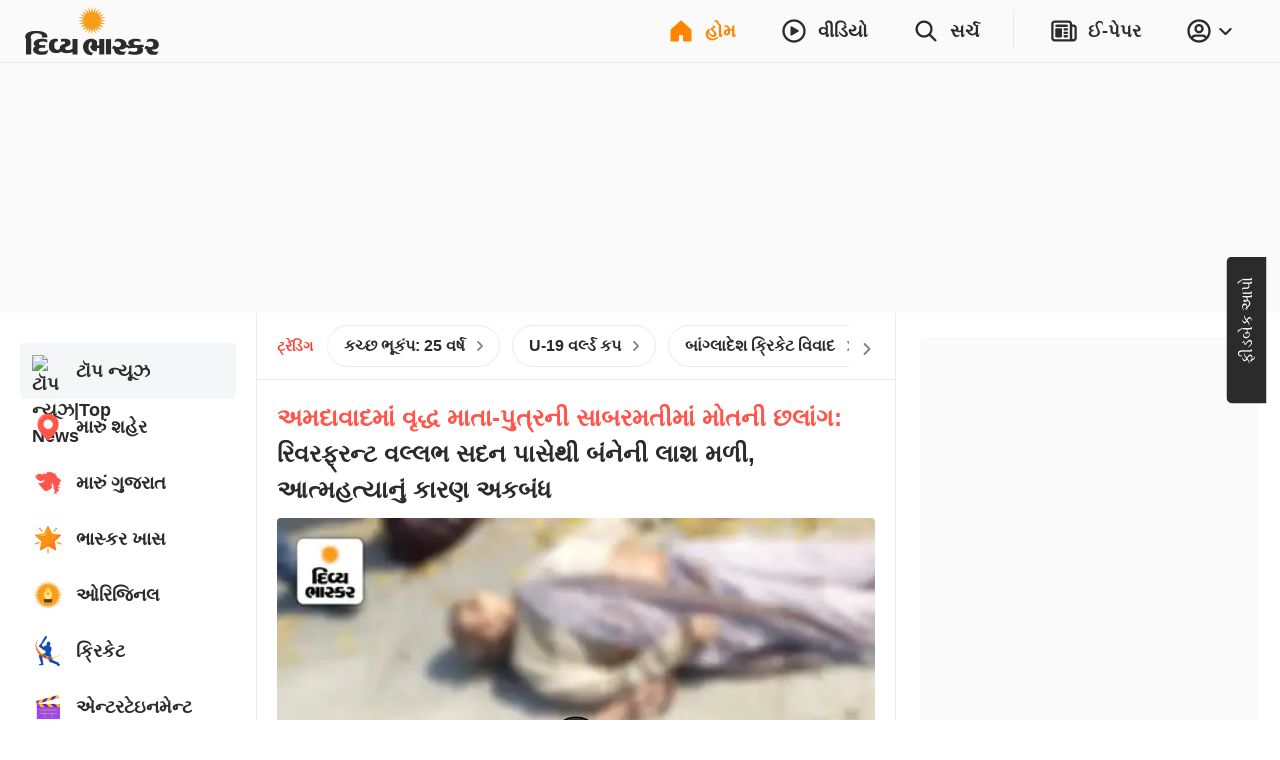

--- FILE ---
content_type: application/javascript; charset=utf-8
request_url: https://fundingchoicesmessages.google.com/f/AGSKWxVtXCj87qSdQrZvqdM2YNVkjYDA4ebQ6P6GWjz-NQWXYuC2jYS0SBBhTpxe_pbr_u2CvuOvxrSFO9TZJm8hyGDqJVuaoZA4FmdMQwPF-FUR1CiCvguHRWJa4tOD_1cSfZMLBd_JNg==?fccs=W251bGwsbnVsbCxudWxsLG51bGwsbnVsbCxudWxsLFsxNzY5MjU3MzI3LDc1ODAwMDAwMF0sbnVsbCxudWxsLG51bGwsW251bGwsWzcsOSw2XSxudWxsLDIsbnVsbCwiZW4iLG51bGwsbnVsbCxudWxsLG51bGwsbnVsbCwxXSwiaHR0cHM6Ly93d3cuZGl2eWFiaGFza2FyLmNvLmluLyIsbnVsbCxbWzgsIms2MVBCam1rNk8wIl0sWzksImVuLVVTIl0sWzE5LCIyIl0sWzE3LCJbMF0iXSxbMjQsIiJdLFsyOSwiZmFsc2UiXV1d
body_size: 220
content:
if (typeof __googlefc.fcKernelManager.run === 'function') {"use strict";this.default_ContributorServingResponseClientJs=this.default_ContributorServingResponseClientJs||{};(function(_){var window=this;
try{
var qp=function(a){this.A=_.t(a)};_.u(qp,_.J);var rp=function(a){this.A=_.t(a)};_.u(rp,_.J);rp.prototype.getWhitelistStatus=function(){return _.F(this,2)};var sp=function(a){this.A=_.t(a)};_.u(sp,_.J);var tp=_.ed(sp),up=function(a,b,c){this.B=a;this.j=_.A(b,qp,1);this.l=_.A(b,_.Pk,3);this.F=_.A(b,rp,4);a=this.B.location.hostname;this.D=_.Fg(this.j,2)&&_.O(this.j,2)!==""?_.O(this.j,2):a;a=new _.Qg(_.Qk(this.l));this.C=new _.dh(_.q.document,this.D,a);this.console=null;this.o=new _.mp(this.B,c,a)};
up.prototype.run=function(){if(_.O(this.j,3)){var a=this.C,b=_.O(this.j,3),c=_.fh(a),d=new _.Wg;b=_.hg(d,1,b);c=_.C(c,1,b);_.jh(a,c)}else _.gh(this.C,"FCNEC");_.op(this.o,_.A(this.l,_.De,1),this.l.getDefaultConsentRevocationText(),this.l.getDefaultConsentRevocationCloseText(),this.l.getDefaultConsentRevocationAttestationText(),this.D);_.pp(this.o,_.F(this.F,1),this.F.getWhitelistStatus());var e;a=(e=this.B.googlefc)==null?void 0:e.__executeManualDeployment;a!==void 0&&typeof a==="function"&&_.To(this.o.G,
"manualDeploymentApi")};var vp=function(){};vp.prototype.run=function(a,b,c){var d;return _.v(function(e){d=tp(b);(new up(a,d,c)).run();return e.return({})})};_.Tk(7,new vp);
}catch(e){_._DumpException(e)}
}).call(this,this.default_ContributorServingResponseClientJs);
// Google Inc.

//# sourceURL=/_/mss/boq-content-ads-contributor/_/js/k=boq-content-ads-contributor.ContributorServingResponseClientJs.en_US.k61PBjmk6O0.es5.O/d=1/exm=ad_blocking_detection_executable,kernel_loader,loader_js_executable,web_iab_tcf_v2_signal_executable/ed=1/rs=AJlcJMztj-kAdg6DB63MlSG3pP52LjSptg/m=cookie_refresh_executable
__googlefc.fcKernelManager.run('\x5b\x5b\x5b7,\x22\x5b\x5bnull,\\\x22divyabhaskar.co.in\\\x22,\\\x22AKsRol9QXQP6kaYV9T3RYcH38uRsxafV1jjHi13sZ0N-9t-vIlT1P5hmyzFxY3zF9U4Nn6nnOcmzt6SvggNETrEN8w2MzZXbXtducfL42o_bS_4zFsN2HKFKp9-rUCqIYiMNbz9czsPKHYFqIo9Nj9sCAJ6MQ1Kdsw\\\\u003d\\\\u003d\\\x22\x5d,null,\x5b\x5bnull,null,null,\\\x22https:\/\/fundingchoicesmessages.google.com\/f\/AGSKWxWGSUiROLpwu3t9n5Z30quEaGgkyyeCWFlvn1HwmblRGvyfy8zZfoaU2ZLxBpp5R6RnR8rCrAawJEUPblJq-j-aR_4VScnCIDlIj_JqCK9qpUR7ISMYqWUNn9cyCNTGh9jBuSAi6g\\\\u003d\\\\u003d\\\x22\x5d,null,null,\x5bnull,null,null,\\\x22https:\/\/fundingchoicesmessages.google.com\/el\/AGSKWxVaPdLa9MnKjurgD3Q7WkMaHJoAjBcNxL1gJIrr99zbqEL4ig2otUpwqiWR3EYvnxjx-MDs7339ddwRFTQsWZYFcRNm0mQE_q_-BzwJ9mWdYgBZ1S-KQRrz0Cr0sqpxY0e8qy4JPA\\\\u003d\\\\u003d\\\x22\x5d,null,\x5bnull,\x5b7,9,6\x5d,null,2,null,\\\x22en\\\x22,null,null,null,null,null,1\x5d,null,\\\x22Privacy and cookie settings\\\x22,\\\x22Close\\\x22,null,null,null,\\\x22Managed by Google. Complies with IAB TCF. CMP ID: 300\\\x22\x5d,\x5b3,1\x5d\x5d\x22\x5d\x5d,\x5bnull,null,null,\x22https:\/\/fundingchoicesmessages.google.com\/f\/AGSKWxV2VdVUmZpCqowCC1nyT7Xg7E-6zeir7ARJNC5RYLVuSHT7BjlITRBwCWIxqPsHMvHsw3ydGsdSulXk90uiWdQBrUkWCki5pbCbTM1daF2ZAvDp9hB3GLwsFZmhf8rfzjJzJZ4ZIw\\u003d\\u003d\x22\x5d\x5d');}

--- FILE ---
content_type: application/javascript
request_url: https://go.automatad.com/geo/CECCLM/afihbs.js
body_size: 38239
content:
(function(){window.__atmtdAnalyticsCountry="US";window.__atmtdAnalyticsState="OH";window.__atmtdAnalyticsCity="Columbus";window.__atmtdDeviceInfo={"browser":"chrome","device":"w","browserVersion":"131.0.0.0","os":"macos","osVersion":"10.15.7","platform":"desktop","mileDevice":"w","isAnalyticsSupported":true};window.__mileFloors={};window.__mileUseDynamicFloors=true;window.__mileFloorsPathName="/floor-static/CECCLM/OC/OD/OB/floor.json"})();/*** Last updated: 16-08-2024 - 17:22:33 IST ***/
!function(){"use strict";const e={site:{MAX_ITERATIONS_AFTER_FIRST_DYNAMIC_ADDTION:10,MAX_ITERATIONS_AFTER_FIRST_STATIC_DETECTION:10,PRE_AUCTION_LOG_PERCENTAGE:10,COLLECT_PRE_AUCTION_LOGS:!1,DELAY_FI_DETECTION:!0,IS_AXT_ENABLED:!0,IS_FI_ENABLED:!0,FLOORS:!1,ANALYTICS:!1,SPA:!1,SSR:!0,LAYOUT_RESOLUTION_METHOD:"metatag",intentIQJSLink:"https://scripts.atmtd.com/js/iiq.6.061.js"},BUCKET_FEATURES:JSON.parse("[]"),FI_BLOCKED_KEYWORDS:["bikini","adult","sex","condom","porn","sexy","mia-khalifa","sunny-leone","shocking","xxx","sexual","masturbation","prostitution","kamasutra","penis"],INTENTIQ_AB_TESTING_KEY_NAME:"_iiq_ab_group_2003840872",AD_UNIT_CHECK_INTERVAL:150,COOKIES_TO_PARSE:[],SCHAINO_BIDDER_CODES:["smilewanted","onetag","conversant","underdogmedia","pulsepoint","gamma","adyoulike","justpremium","switch","rhythmone","adsolut","onedisplay","dailyhunt","amazon","automatad","districtmDMX","ix","openx","33across","unruly","gourmetads","rubicon","serverbid","collectcent","appnexus","beachfront","lockerdome","indexExchange","triplelift","sharethrough","sovrn","vdoaiDX","grid","districtm","consumable","gumgum","advangelists","eplanning","pubmatic","inmobi","rtbhouse","criteo","teads","lunamediahb","adtelligent","yahoossp","onemobile","synacormedia","nobid","adagio","smartadserver","minutemedia","rise","medianet","kueezrtb","vidazoo","flipp","amx","ogury","nativo"],SECTION_REGEXES:{},SCHAINID:"231191648208758",URLS_TO_BLOCK:{"/business/":!0},BLOCK_HEIGHT_WIDTH_MODIFICATION:[],TIMEOUT:2e3,AXT:{},CUSTOM_HANDLERS:{GPT_SLOTCREATED:void 0,GPT_SLOTRENDERENDED:void 0,SECTION_PREFIX:void 0}};var t={},i=!1;t.log=function(e,t){n(e,t)};var n=function(e,t){"atdlog"==window.location.hash.substr(1)&&("table"==t?console.table(e):"error"==t?console.error(e):console.warn(e))},a=function(){var e=window.navigator.userAgent,t=e.indexOf("MSIE ");if(t>0)return parseInt(e.substring(t+5,e.indexOf(".",t)),10);if(e.indexOf("Trident/")>0){var i=e.indexOf("rv:");return parseInt(e.substring(i+3,e.indexOf(".",i)),10)}var n=e.indexOf("Edge/");return n>0&&parseInt(e.substring(n+5,e.indexOf(".",n)),10)},o=function(e){return"safari"===e?/^((?!chrome|android).)*safari/i.test(window.navigator.userAgent)||null!=window.safari:"firefox"===e||e?window.navigator.userAgent.toLowerCase().indexOf("firefox")>-1||0!=a():/android|webos|iphone|ipod|blackberry|iemobile|opera mini/i.test(window.navigator.userAgent.toLowerCase())?"mobile":"web"},r={sizzle:void 0,isInit:!1,isMobile:"mobile"===o(),isSafari:o("safari"),isFireFox:o("firefox"),isIEorNot:!1!==a(),section:void 0,url:window.location.href,ttrim:new RegExp(/(^\s+|\s+$)/g),mainContDivId:1,prefixName:"_yeti",logPrefix:"Yeti ",hiddenFieldCounter:0,getRandomInt:function(e,t){return Math.floor(Math.random()*(t-e+1))+e},isLocalStorageSupported:function(){return"undefined"!=typeof Storage},createCookie:function(e,t,i,n){var a,o=new Date,r=n?new Date(o.getFullYear(),o.getMonth(),o.getDate(),o.getHours(),o.getMinutes()+n,0):new Date(o.getFullYear(),o.getMonth(),o.getDate(),23,59,59);console.log(r),a="; expires="+r.toGMTString(),i||(i="/"),document.cookie=e+"="+t+a+"; path="+i},getCookie:function(e){for(var t=e+"=",i=document.cookie.split(";"),n=0;n<i.length;n++){for(var a=i[n];" "==a.charAt(0);)a=a.substring(1);if(0==a.indexOf(t))return a.substring(t.length,a.length)}},httpGet:function(e,t,i){var n=new XMLHttpRequest;n.open("get",e,!0),i||(n.responseType="json"),n.onload=function(){var e=n.status;t(e,200==e?n.response:null)},n.send()},trim:function(e){return e?(e+"").replace(this.ttrim,""):""},bindEvent:function(e,t,i){e.addEventListener?e.addEventListener(t,i,!1):e.attachEvent&&e.attachEvent("on"+t,i)},unbindEvent:function(e,t,i){e.removeEventListener?e.removeEventListener(t,i):e.detachEvent&&e.detachEvent("on"+t,i)},getElement:function(e,i){var n=[],a=0;if("string"==typeof(i=(i=r.trim(i)).indexOf("|")>-1?i.split("|"):i))try{n=e.querySelectorAll(i)}catch(a){try{n=r.sizzle(i,e)}catch(e){t.log(e,"error")}}else{if(i.length>=5)return t.log("Error: Exceeded the maximum selector pipe limit.","error"),[];for(;a<i.length;a++){try{n=e.querySelectorAll(i[a])}catch(o){try{n=r.sizzle(i[a],e)}catch(e){t.log(e,"error")}}if(n.length>0)break}}return n},isContainerLoaded:function(e,t){var i,n,a=this.getElement;n=window.setInterval((function(){(i=a(document,e)).length&&(window.clearInterval(n),window.setTimeout((function(){t(i)}),80))}),100)},createScriptElement:function(e,t,i,n,a){var o=document.head||document.getElementsByTagName("head")[0]||document.documentElement,r=document.createElement("script");t&&r.setAttribute("id",t),r.type="text/javascript",a?r.src=a:r.appendChild(document.createTextNode(e)),i?"after"==n?i.parentNode.insertBefore(r,i.nextSibling):"before"==n&&i.parentNode.insertBefore(r,i):o.appendChild(r)},createStyleElement:function(e){var t=document.head||document.getElementsByTagName("head")[0]||document.documentElement,i=document.createElement("style");i.type="text/css",i.styleSheet?i.styleSheet.cssText=e:i.appendChild(document.createTextNode(e)),t.appendChild(i)},getDocumentHeight:function(){var e=document.body,t=document.documentElement;return Math.max(e.scrollHeight,e.offsetHeight,t.clientHeight,t.scrollHeight,t.offsetHeight)},loadCSS:function(e,t){var i,n=0,a=function(e){(i=document.createElement("link")).href=e,i.rel="stylesheet",(document.head||document.getElementsByTagName("head")[0]||document.documentElement).appendChild(i)};if(Array.isArray(e))for(;n<e.length;n++)a(e[n]);else a(e);t(!0)},setAttributes:function(e,t){for(var i in t)t.hasOwnProperty(i)&&e.setAttribute(i,t[i])},getPosition:function(e){for(var t=0,i=0;e;){if("BODY"==e.tagName){var n=e.scrollLeft||document.documentElement.scrollLeft,a=e.scrollTop||document.documentElement.scrollTop;t+=e.offsetLeft-n+e.clientLeft,i+=e.offsetTop-a+e.clientTop}else t+=e.offsetLeft-e.scrollLeft+e.clientLeft,i+=e.offsetTop-e.scrollTop+e.clientTop;e=e.offsetParent}return{x:t,y:i}},getOffset:function(e){var t={top:0,left:0};return void 0!==e.getBoundingClientRect&&(t=e.getBoundingClientRect()),{x:t.left+(window.pageXOffset||document.scrollLeft||0)-(document.clientLeft||0),y:t.top+(window.pageYOffset||document.scrollTop||0)-(document.clientTop||0)}},measureHeight:function(e){var t=e;for("script"!=t.tagName.toLowerCase()&&"br"!=t.tagName.toLowerCase()||(t=t.parentNode);!(t.offsetWidth||t.offsetHeight||t.getClientRects().length)||"none"==t.style.display;)t=t.parentNode;return t.clientHeight||t.offsetHeight},measureWidth:function(e){var t=e;for("script"!=t.tagName.toLowerCase()&&"br"!=t.tagName.toLowerCase()||(t=t.parentNode);!(t.offsetWidth||t.offsetHeight||t.getClientRects().length)||"none"==t.style.display;)t=t.parentNode;return t.clientWidth||t.offsetWidth},urlHeightWatcher:function(e,t,i){if(e)var n=this.getDocumentHeight,a=(n(),0),o=window.setInterval((function(){a=n(),t(a,o)}),i||1e3);else{var r=this.url;o=window.setInterval((function(){r!=window.location.href&&(r=window.location.href,t(r,o))}),i||1e3)}},makeContainer:function(e,t,i,n,a,o){o=o||{};var s=r.measureWidth(e),d=document.createElement("div");document.createElement("span");var c=s/t<=1?s/t:1,l=s/t<=1?"left: "+(s-t)/2+"px;":"",u=o.heightAuto?"auto":i,p=Math.ceil((u*c-u)/2),m="";return m=c>.4?"position:relative;margin:0px auto;padding:0;"+l+"width:"+t+"px;height:"+u+"px;-moz-transform:scale("+c+");-o-transform:scale("+c+");-webkit-transform:scale("+c+");transform:scale("+c+");overflow:hidden;":"position:relative;margin:0px auto;padding:0;width:"+t+"px;height:"+u+"px;overflow:hidden;",r.isIEorNot&&(m+='-ms-filter:"progid:DXImageTransform.Microsoft.Matrix(M11='+c+", M12=0, M21=0, M22="+c+", SizingMethod='auto expand')\"; filter: progid:DXImageTransform.Microsoft.Matrix(M11="+c+", M12=0, M21=0, M22="+c+", SizingMethod='auto expand');\""),a&&(m+="display: none;"),r.setAttributes(d,{class:r.prefixName+"_ad_container",id:n,name:a||r.prefixName+"_"+r.getRandomInt(0,1e5),style:`max-width: ${t}px; max-height: ${i}px;overflow:hidden;`+(o.noStyles?"":m)}),e.appendChild(d),{mainContainer:e,container:d,cWidth:s,bottom:p,code:n}},animateElement:function(e,t,i,n,a){if(e){var o="intr_"+r.getRandomInt(0,1e5)+"_"+r.getRandomInt(0,1e5),s=parseInt(e.style[t].replace("px","")||0),d=i>s?i-s:s-i,c=Math.round(d/(n/10));e.__intr?o=e.__intr:e.__intr=o,isNaN(c)?a&&a():(window.clearInterval(window[o]),window[o]=window.setInterval((function(){i>s?(s+=c)>i&&(s=i):(s-=c)<i&&(s=i),e.style[t]=s+"px",s==i&&(window.clearInterval(window[o]),a&&a())}),10))}},findContainer:function(e,t,i,n,a,o,s,d){d=d||{};var c=r.prefixName+"_main_container",l=void 0,u=!1,p=document.createElement(o);if("before"==t?e.previousElementSibling&&e.previousElementSibling.classList.contains(c)||(u=!0,e.parentNode.insertBefore(p,e)):"after"==t?e.nextElementSibling&&e.nextElementSibling.classList.contains(c)||(u=!0,e.parentNode.insertBefore(p,e.nextSibling)):"prepend"==t?e.childNodes.length>0?e.childNodes[0].classList.contains(r.prefixName+"_done")||(u=!0,e.insertBefore(p,e.childNodes[0]),e.childNodes[0].classList.add(r.prefixName+"_done")):e.classList.contains(r.prefixName+"_done")||(u=!0,e.appendChild(p)):"append"==t&&(e.classList.contains(r.prefixName+"_done")&&!d.dontCheck||(u=!0,e.appendChild(p))),u){if(d.updateDivCounter&&r.divCounter++,e.style.display="block",this.setAttributes(p,{"data-attr":"not-done",class:c,style:d.noStyles?"":"display:block;height:auto;width:100%;text-align:center;padding:0;margin:auto auto;position:relative;overflow:hidden;background:transparent;"+a}),void 0!==d.multiAdUnits&&Array.isArray(d.multiAdUnits)&&null!==d.multiAdUnits){var m=[],g=d.multiAdUnits[0].toLowerCase().split("x");i=parseInt(g[0]),n=parseInt(g[1]);for(let e=0;e<d.multiAdUnits[1];e++){var h=this.makeContainer(p,i,n,s+"_"+r.getRandomInt(0,1e5)+"_"+r.getRandomInt(0,1e5),void 0,d);h.size=d.multiAdUnits[0],m.push(h)}l=m}else l=this.makeContainer(p,i,n,s,void 0,d);p.style.display="none"}return l},getTimeStamp:function(){var e=function(e){return e<10?"0"+e:e},t=new Date;return e(t.getHours())+":"+e(t.getMinutes())+":"+e(t.getSeconds())+":"+e(t.getMilliseconds())},putAd:function(e,t,i,n,a){var o=!1,s=document.createElement("iframe"),d="height:"+i+"px !important; min-height:"+i+"px; width:"+t+"px !important; min-width: initial !important; overflow:hidden;margin:0 auto;position:relative; background: transparent; z-index: 999;max-width:initial !important;";r.setAttributes(s,{width:t,height:i,scrolling:"no",frameBorder:0,allowtransparency:!0,class:"_adSenceImagePush",loadStatus:0,"data-width":t,"data-height":i,style:d}),e.appendChild(s),n.search("googletag")>-1&&(o=!1,n+='<script type="text/javascript">var mt=1e4,it=100,tit=0,itr,sgu=function(t){for(var e,n=window,r=n.frameElement,a=0;;){if(n==window.top||!r)break;try{try{if(e=r.parentNode,e.classList.contains("'+r.prefixName+'AdContainer")&&e.parentNode.classList.contains("'+r.prefixName+'MainAdContainer")){t?e.parentNode.setAttribute("hov-ad-unbind","true"):(e.parentNode.setAttribute("hov-ad-rendered","true"),e.parentNode.setAttribute("hov-ad-unbind","true"));break}}catch(i){console.log(i)}n=n.parent,r=n.frameElement}catch(i){console.log(i)}if(30==a)break}},iframe=document.querySelectorAll(\'iframe[width]:not([width="0"]):not([style*="none"])\'),documentEl=void 0,src=void 0,firsttime=!0,edocument,goUpInitiated=!1,bindEvent=function(t,e,n){t.addEventListener?t.addEventListener(e,n,!1):t.attachEvent&&t.attachEvent("on"+e,n)};itr=window.setInterval(function(){if(tit>=mt&&(window.clearInterval(itr),sgu(!0)),iframe.length>0){firsttime=!1,iframe=iframe[0],src=iframe.getAttribute("src"),src&&src.startsWith("http")&&(console.log(src),window.clearInterval(itr),bindEvent(iframe,"load",function(){goUpInitiated=!0,sgu()}));try{edocument=iframe.contentDocument||iframe.contentWindow.document;var t=edocument.getElementsByTagName("body")[0].querySelectorAll(\'iframe[width]:not([width="0"]):not([style*="none"])\'),e=edocument.getElementsByTagName("body")[0].querySelectorAll(\'a[target="_blank"][href^="http"]\');0==t.length&&e.length>0&&(window.clearInterval(itr),sgu()),iframe=t.length>0?t:[iframe]}catch(n){iframe=[iframe]}}tit+=it,firsttime&&(iframe=document.querySelectorAll(\'iframe[width]:not([width="0"]):not([style*="none"])\'))},it);<\/script>'),r.writeIframe(s,"<head><style>html{margin:0 !important;background:transparent;}body{margin:0 !important;position:relative !important;border:0;background-color:transparent;}img{width:100% !important;}object{width:100% !important;}body iframe{width:100% !important;background:transparent;}</style></head><body>"+n+"</body>","javascript:'<head><style>html{margin:0 !important;background:transparent;}body{margin:0 !important; position:relative !important;padding:0 !important;border: 0 !important;background-color:transparent;}img{width:100% !important;}object{width:100% !important;}body iframe{width:100% !important;}</style></head><body>"+n.replace(new RegExp("'","g"),'"')+"</body>'"),a(s,o)},writeIframe:function(e,i,n){try{t.log("["+r.getTimeStamp()+"] "+r.logPrefix+": Setting html in try block.");var a=e.contentDocument||e.contentWindow.document;a.open(),a.write(i),a.close()}catch(a){t.log(a),t.log("["+r.getTimeStamp()+"] "+r.logPrefix+": Seting html in catch block.");var o=document.createElement("input");r.setAttributes(o,{type:"hidden",name:"_adSenceImagePush_"+r.hiddenFieldCounter,id:"_adSenceImagePush_"+r.hiddenFieldCounter,value:n||"javascript:'"+i.replace(new RegExp("'","g"),'"').replace(new RegExp('"',"g"),'\\"')+"'"}),(document.getElementsByTagName("body")[0]||document.documentElement).appendChild(o),r.setAttributes(e,{src:document.getElementById("_adSenceImagePush_"+r.hiddenFieldCounter).value}),r.hiddenFieldCounter++,(document.getElementsByTagName("body")[0]||document.documentElement).removeChild(o)}},haveSameData:function(e,t){return Object.keys(e).length===Object.keys(t).length&&Object.keys(e).every((function(i){return t.hasOwnProperty(i)&&t[i]===e[i]}))},handleResize:function(e,t,i,n,a,o,s,d){var c=function(){var s,c,l,u=d?r.measureWidth(d):r.measureWidth(e);if(d){var p=d.offsetLeft-10;e.style.width=p+"px",s=(l=p/i<=1?p/i:1)<1?(p-i)/2:void 0,1==l?(t.style.transform="scale("+l+")",t.style.left="0px",e.style.display="block"):l>.5?(t.style.transform="scale("+l+")",t.style.left=s+"px",e.style.display="block"):e.style.display="none"}else u/i>.5?(e.style.display="block",l=u/i<=1?u/i:1,s=u/i<=1?(u-i)/2:void 0,a&&(c=n*l/2,o?e.style.bottom="-"+c+"px":e.style.top="-"+c+"px"),t.style.transform="scale("+l+")",t.style.left=s+"px"):e.style.display="none"};r.bindEvent(window,"resize",c),s(c)},getParameterByName:function(e){e=e.replace(/[\[]/,"\\[").replace(/[\]]/,"\\]");var t=new RegExp("[\\?&]"+e+"=([^&#]*)").exec(window.location.search);return null===t?"":decodeURIComponent(t[1].replace(/\+/g," "))},checkIfElemInViewport:function(e,t){t||(t=0);var i=document.documentElement.scrollTop||document.body.scrollTop,n=i+window.innerHeight*(t+1),a=r.getOffset(e).y,o=a+r.measureHeight(e);return a>=i&&a<=n||o>=i&&o<=n||a<=i&&o>=n},getQueryVariable:function(e){try{for(var t=window.top.location.search.substring(1).split("&"),i=0;i<t.length;i++){var n=t[i].split("=");if(decodeURIComponent(n[0])==e)return decodeURIComponent(n[1])}}catch(e){return}},loadJS:function(e,t){var i=function(e,t){var i=document.createElement("script");i.src=e,i.type="text/javascript",i.onreadystatechange=i.onload=function(){var e=i.readyState;t.done||e&&!/loaded|complete/.test(e)||(t.done=!0,t(!0))},(document.getElementsByTagName("head")[0]||document.documentElement).appendChild(i)};if(Array.isArray(e))for(var n=0,a=e.length,o=0;o<a;o++)i(e[o],(function(e){++n==a&&t(!0)}));else i(e,(function(e){t(!0)}))},interceptHistory:function(){if(i)return;const e=history.pushState;history.pushState=function(){const t=e.apply(this,arguments);return window.dispatchEvent(new Event("pushstate")),window.dispatchEvent(new Event("afihbsLocationChange")),t};const t=history.replaceState;history.replaceState=function(){const e=t.apply(this,arguments);return window.dispatchEvent(new Event("replacestate")),window.dispatchEvent(new Event("afihbsLocationChange")),e},window.addEventListener("popstate",(()=>{window.dispatchEvent(new Event("afihbsLocationChange"))})),this.prettyLog("status","Added History API interceptor"),i=!0},waitForAddedNode:function(e){new MutationObserver((function(t){var i=document.getElementById(e.id);i&&(this.disconnect(),e.done(i))})).observe(document,{subtree:!0,childList:!0})},removeAllConfiguredAdUnits:function(e,t){0!==e.gamSlotsCreatedInPageView.length?ue.cmd.push((()=>{const i=e.gamSlotsCreatedInPageView;this.prettyLog("log",`Destroying ${i.length} GAM Ad Units from the page ...`,(()=>{console.log(i.map((e=>e.getSlotElementId())))})),ue.destroySlots(i),e.adUnitsDetectedInPageView=[],e.adUnitsCreatedInPageView=[],e.gamSlotsCreatedInPageView=[],e.GAMSlotIDsCreatedSinceFirstLoad=[],this.prettyLog("log","All GAM units defined have been destoryed"),this.prettyLog("status","Trigerring creation & detection of ad units and re initiating auction ..."),t()})):t()},preAuctionLogs:function(e,t){this.prettyLog("log",`Ad Layout ${t.detectedLayoutBeforeAuction} used to create ad units`),this.prettyLog("log",`Configured ${e.adSpots.active.length} active ad spots from Yeti`,(()=>{e.adSpots.active.forEach((e=>console.log(`Ad Unit Name - ${e.name}`,"||",`Ad Unit Code - ${e.code}`)))})),this.prettyLog("log",`Took ${e.times.detectionOfAdUnits}ms to detect all ad units present in document`),this.prettyLog("log",`Detected ${e.adSpots.detected.length} ad units in document`,(()=>{e.adSpots.detected.forEach((e=>console.log(`Ad Unit Name - ${e.name}`,"||",`Ad Unit Code - ${e.code}`)))})),this.prettyLog("log",`Defined ${t.gamSlotsCreatedInPageView.length} GAM ad units in document`,(()=>{const e={};ue.pubads().getTargetingKeys().forEach((t=>e[t]=ue.pubads().getTargeting(t).join(","))),console.log("Page level targeting",e),t.gamSlotsCreatedInPageView.forEach((e=>{const t=e.getSlotElementId(),i=e.getAdUnitPath(),n={};e.getTargetingKeys().forEach((t=>n[t]=e.getTargeting(t).join(","))),console.log(`Slot Name: ${i}`,"||",`Div ID: ${t}`,"||",n)}))})),e.adSpots.undetected.length>0&&this.prettyLog("warn",`${e.adSpots.undetected.length} static ad spots could not be detected on the page`,(()=>{e.adSpots.undetected.forEach((e=>console.log(`Ad Unit Name - ${e.name}`,"||",`Ad Unit Code - ${e.code}`)))})),e.adSpots.dynamicNotGenerated.length>0&&this.prettyLog("warn",`${e.adSpots.dynamicNotGenerated.length} dynamic ad spots could not be created since the selector tags could not be detected`,(()=>{e.adSpots.dynamicNotGenerated.forEach((e=>console.log(`Ad Unit Name - ${e.name}`,"||",`Ad Unit Code - ${e.code}`)))})),t.unmonetisedOrNoHBEnabledAdUnits.length>0&&this.prettyLog("warn",`${t.unmonetisedOrNoHBEnabledAdUnits.length} GAM ad units not monetised or don't have HB enabled in document`,(()=>{t.unmonetisedOrNoHBEnabledAdUnits.forEach((e=>console.log(`Ad Unit Name - ${e.name}`,"||",`Ad Unit Code - ${e.code}))`)))}))},sendDebugDataToEventsCollector:function(e){const t=e.adSpots.detected.map((e=>({id:e.code,name:e.name}))),i=e.adSpots.active.map((e=>({id:e.code,name:e.name}))),n=e.adSpots.detectedBeforeTimeout.map((e=>({id:e.code,name:e.name}))),a=e.adSpots.undetected.map((e=>({id:e.code,name:e.name}))),o=e.adSpots.dynamicNotGenerated.map((e=>({id:e.code,name:e.name}))),r=[{eventType:"yeti_auction_debug",arbitraryData:JSON.stringify({times:e.times,adSpots:{detected:t,active:i,undetected:a,dynamicNotGenerated:o},detectionFailed:{status:e.hasDetectionFailedDueToTimeout,adUnitsDetectedBeforeTimeout:n},hasSectionBeenDetected:e.hasSectionBeenDetected,detectedSection:e.detectedSection}),timestamp:Date.now()}];window.fetch&&window.fetch("https://log.mile.so/bidanalytics-event/json",{method:"POST",body:JSON.stringify(r)}).then((()=>{this.prettyLog("event","Sent pre auction logs to events collector",(()=>console.log({...r[0],arbitraryData:JSON.parse(r[0].arbitraryData)})))})).catch((e=>{this.prettyLog("error","Failed to send pre auction logs to events collector",(()=>console.log(e)))}))},prettyLog:function(e,t,i=void 0){const n={log:"#BBBAC6",warn:"#EDAE49",error:"#EF476F",status:"#307473",event:"#92B6B1"};if(!!window.localStorage&&window.localStorage.getItem("__atmtdLoggingEnabled"))if(void 0!==i){console.groupCollapsed(`%cYeti%c${e.toUpperCase()}%c${t}`,"margin-right: 5px;background-color: #DBE894; padding:0.2rem; border-radius:5px; color: #0B1D18; font-weight: bold",`margin-right: 5px;background-color: ${n[e.toLowerCase()]} ; padding:0.2rem; border-radius:5px; color:${"status"===e.toLowerCase()?"white":"black"};font-weight:bold`,"padding:0.2rem; color:inherit; font-weight: normal");try{i()}catch(e){console.log("%cYeti%cERROR%cError during cb function in prettyLog","margin-right: 5px;background-color: #DBE894; padding:0.2rem; border-radius:5px; color: #0B1D18; font-weight: bold","margin-right: 5px;background-color: #EF476F ; padding:0.2rem; border-radius:5px; color:black;font-weight:bold","padding:0.2rem; color:inherit; font-weight: normal")}console.groupEnd()}else console.log(`%cYeti%c${e.toUpperCase()}%c${t}`,"margin-right: 5px;background-color: #DBE894; padding:0.2rem; border-radius:5px; color: #0B1D18 ;font-weight:bold",`margin-right: 5px;background-color: ${n[e.toLowerCase()]} ; padding:0.2rem; border-radius:5px; color:${"status"===e.toLowerCase()?"white":"black"};font-weight:bold`,"padding:0.2rem; color:inherit; font-weight: normal")},AXTPrettyLog:function(e,t,i=void 0){const n={log:"#BBBAC6",warn:"#EDAE49",error:"#EF476F",status:"#307473",event:"#92B6B1"};if(!!window.localStorage&&window.localStorage.getItem("__atmtdLoggingEnabled"))if(void 0!==i){console.groupCollapsed(`%cYeti%cAXT%c${e.toUpperCase()}%c${t}`,"margin-right: 0px;background-color: #DBE894; padding:0.2rem; border-radius:5px; color: #0B1D18; font-weight: bold","margin: 0px 5px;background-color: #5b6d1e; padding:0.2rem; border-radius:5px; color: #e3ecaa ;font-weight:bold",`margin-right: 5px;background-color: ${n[e.toLowerCase()]} ; padding:0.2rem; border-radius:5px; color:${"status"===e.toLowerCase()?"white":"black"};font-weight:bold`,"padding:0.2rem; color:inherit; font-weight: normal");try{i()}catch(e){console.log("%cYeti%cERROR%cError during cb function in prettyLog","margin-right: 5px;background-color: #DBE894; padding:0.2rem; border-radius:5px; color: #0B1D18; font-weight: bold","margin-right: 5px;background-color: #EF476F ; padding:0.2rem; border-radius:5px; color:black;font-weight:bold","padding:0.2rem; color:inherit; font-weight: normal")}console.groupEnd()}else console.log(`%cYeti%cAXT%c${e.toUpperCase()}%c${t}`,"margin-right: 0px;background-color: #DBE894; padding:0.2rem; border-radius:5px; color: #0B1D18 ;font-weight:bold","margin: 0px 5px;background-color: #5b6d1e; padding:0.2rem; border-radius:5px; color: #e3ecaa ;font-weight:bold",`margin-right: 5px;background-color: ${n[e.toLowerCase()]}; padding:0.2rem; border-radius:5px; color:${"status"===e.toLowerCase()?"white":"black"};font-weight:bold`,"padding:0.2rem; color:inherit; font-weight: normal")},generatePageViewID:function(){return window.crypto&&window.crypto.randomUUID?window.crypto.randomUUID():(new Date).getTime().toString(36)+Math.random().toString(36).slice(2)},generateUniqueID:function(){return window.crypto&&window.crypto.randomUUID?window.crypto.randomUUID():(new Date).getTime().toString(36)+Math.random().toString(36).slice(2)},editConfigObject(e,t){"enabled"==t.gdpr&&window.__atmtdAnalyticsCountry&&["GB","AT","BE","BG","HR","CY","CZ","DK","EE","FI","FR","DE","GR","HU","IE","IT","LV","LT","LU","MT","NL","PL","PT","RO","SK","SI","ES","SE"].indexOf(window.__atmtdAnalyticsCountry)>-1&&(e.consentManagement={gdpr:{cmpApi:"iab",timeout:8e3,defaultGdprScope:!1}}),"enabled"==t.cpra&&window.__atmtdAnalyticsCountry&&window.__atmtdAnalyticsState&&"US"==window.__atmtdAnalyticsCountry&&"CA"==window.__atmtdAnalyticsState&&(e.consentManagement={usp:{timeout:100}})},getFloorsEndpoint(e){const t=[],i=[];let n=`https://floors.mile.so/floor-static/${e.site_uid}`;if(window.__atmtdUserMetadata){const e=window.__atmtdUserMetadata.country,a=window.__atmtdUserMetadata.device,o=window.__atmtdUserMetadata.browser;e&&(t.includes(e)?n+=`/${e}`:n+="/OC"),a&&o&&i.includes(`${a}|${o}`)?n+=`/${a}/${o}`:n+="/OD/OB",n+="/floor.json"}else n+="/OC/OD/OB/floor.json";return n}};const s={beforeWrapperInit:[],afterWrapperInit:[],beforeEveryAuctionInit:[]},d=(e,t)=>t.some((t=>t instanceof RegExp?t.test(e):t===e)),c=new Set(["https:","http:","file:"]),l=e=>{try{const{protocol:t}=new URL(e);return t.endsWith(":")&&!c.has(t)}catch{return!1}},u=(e,{stripHash:t})=>{const i=/^data:(?<type>[^,]*?),(?<data>[^#]*?)(?:#(?<hash>.*))?$/.exec(e);if(!i)throw new Error(`Invalid URL: ${e}`);let{type:n,data:a,hash:o}=i.groups;const r=n.split(";");o=t?"":o;let s=!1;"base64"===r[r.length-1]&&(r.pop(),s=!0);const d=r.shift()?.toLowerCase()??"",c=[...r.map((e=>{let[t,i=""]=e.split("=").map((e=>e.trim()));return"charset"===t&&(i=i.toLowerCase(),"us-ascii"===i)?"":`${t}${i?`=${i}`:""}`})).filter(Boolean)];return s&&c.push("base64"),(c.length>0||d&&"text/plain"!==d)&&c.unshift(d),`data:${c.join(";")},${s?a.trim():a}${o?`#${o}`:""}`};function p(e,t){if("string"!=typeof(t={defaultProtocol:"http",normalizeProtocol:!0,forceHttp:!1,forceHttps:!1,stripAuthentication:!0,stripHash:!1,stripTextFragment:!0,stripWWW:!0,removeQueryParameters:[/^utm_\w+/i],removeTrailingSlash:!0,removeSingleSlash:!0,removeDirectoryIndex:!1,removeExplicitPort:!1,sortQueryParameters:!0,...t}).defaultProtocol||t.defaultProtocol.endsWith(":")||(t.defaultProtocol=`${t.defaultProtocol}:`),e=e.trim(),/^data:/i.test(e))return u(e,t);if(l(e))return e;const i=e.startsWith("//");!i&&/^\.*\//.test(e)||(e=e.replace(/^(?!(?:\w+:)?\/\/)|^\/\//,t.defaultProtocol));const n=new URL(e);if(t.forceHttp&&t.forceHttps)throw new Error("The `forceHttp` and `forceHttps` options cannot be used together");if(t.forceHttp&&"https:"===n.protocol&&(n.protocol="http:"),t.forceHttps&&"http:"===n.protocol&&(n.protocol="https:"),t.stripAuthentication&&(n.username="",n.password=""),t.stripHash?n.hash="":t.stripTextFragment&&(n.hash=n.hash.replace(/#?:~:text.*?$/i,"")),n.pathname){const e=/\b[a-z][a-z\d+\-.]{1,50}:\/\//g;let t=0,i="";for(;;){const a=e.exec(n.pathname);if(!a)break;const o=a[0],r=a.index;i+=n.pathname.slice(t,r).replace(/\/{2,}/g,"/"),i+=o,t=r+o.length}i+=n.pathname.slice(t,n.pathname.length).replace(/\/{2,}/g,"/"),n.pathname=i}if(n.pathname)try{n.pathname=decodeURI(n.pathname)}catch{}if(!0===t.removeDirectoryIndex&&(t.removeDirectoryIndex=[/^index\.[a-z]+$/]),Array.isArray(t.removeDirectoryIndex)&&t.removeDirectoryIndex.length>0){let e=n.pathname.split("/");const i=e[e.length-1];d(i,t.removeDirectoryIndex)&&(e=e.slice(0,-1),n.pathname=e.slice(1).join("/")+"/")}if(n.hostname&&(n.hostname=n.hostname.replace(/\.$/,""),t.stripWWW&&/^www\.(?!www\.)[a-z\-\d]{1,63}\.[a-z.\-\d]{2,63}$/.test(n.hostname)&&(n.hostname=n.hostname.replace(/^www\./,""))),Array.isArray(t.removeQueryParameters))for(const e of[...n.searchParams.keys()])d(e,t.removeQueryParameters)&&n.searchParams.delete(e);if(Array.isArray(t.keepQueryParameters)||!0!==t.removeQueryParameters||(n.search=""),Array.isArray(t.keepQueryParameters)&&t.keepQueryParameters.length>0)for(const e of[...n.searchParams.keys()])d(e,t.keepQueryParameters)||n.searchParams.delete(e);if(t.sortQueryParameters){n.searchParams.sort();try{n.search=decodeURIComponent(n.search)}catch{}}t.removeTrailingSlash&&(n.pathname=n.pathname.replace(/\/$/,"")),t.removeExplicitPort&&n.port&&(n.port="");const a=e;return e=n.toString(),t.removeSingleSlash||"/"!==n.pathname||a.endsWith("/")||""!==n.hash||(e=e.replace(/\/$/,"")),(t.removeTrailingSlash||"/"===n.pathname)&&""===n.hash&&t.removeSingleSlash&&(e=e.replace(/\/$/,"")),i&&!t.normalizeProtocol&&(e=e.replace(/^http:\/\//,"//")),t.stripProtocol&&(e=e.replace(/^(?:https?:)?\/\//,"")),e}function m(e){var t=typeof e;return null!=e&&("object"==t||"function"==t)}var g="object"==typeof global&&global&&global.Object===Object&&global,h="object"==typeof self&&self&&self.Object===Object&&self,f=g||h||Function("return this")(),b=function(){return f.Date.now()},v=/\s/;var y=/^\s+/;function _(e){return e?e.slice(0,function(e){for(var t=e.length;t--&&v.test(e.charAt(t)););return t}(e)+1).replace(y,""):e}var w=f.Symbol,I=Object.prototype,A=I.hasOwnProperty,S=I.toString,E=w?w.toStringTag:void 0;var D=Object.prototype.toString;var T="[object Null]",C="[object Undefined]",x=w?w.toStringTag:void 0;function L(e){return null==e?void 0===e?C:T:x&&x in Object(e)?function(e){var t=A.call(e,E),i=e[E];try{e[E]=void 0;var n=!0}catch(e){}var a=S.call(e);return n&&(t?e[E]=i:delete e[E]),a}(e):function(e){return D.call(e)}(e)}function O(e){return null!=e&&"object"==typeof e}var k="[object Symbol]";var U=NaN,B=/^[-+]0x[0-9a-f]+$/i,N=/^0b[01]+$/i,P=/^0o[0-7]+$/i,R=parseInt;function $(e){if("number"==typeof e)return e;if(function(e){return"symbol"==typeof e||O(e)&&L(e)==k}(e))return U;if(m(e)){var t="function"==typeof e.valueOf?e.valueOf():e;e=m(t)?t+"":t}if("string"!=typeof e)return 0===e?e:+e;e=_(e);var i=N.test(e);return i||P.test(e)?R(e.slice(2),i?2:8):B.test(e)?U:+e}var j="Expected a function",z=Math.max,F=Math.min;function M(e,t,i){var n,a,o,r,s,d,c=0,l=!1,u=!1,p=!0;if("function"!=typeof e)throw new TypeError(j);function g(t){var i=n,o=a;return n=a=void 0,c=t,r=e.apply(o,i)}function h(e){var i=e-d;return void 0===d||i>=t||i<0||u&&e-c>=o}function f(){var e=b();if(h(e))return v(e);s=setTimeout(f,function(e){var i=t-(e-d);return u?F(i,o-(e-c)):i}(e))}function v(e){return s=void 0,p&&n?g(e):(n=a=void 0,r)}function y(){var e=b(),i=h(e);if(n=arguments,a=this,d=e,i){if(void 0===s)return function(e){return c=e,s=setTimeout(f,t),l?g(e):r}(d);if(u)return clearTimeout(s),s=setTimeout(f,t),g(d)}return void 0===s&&(s=setTimeout(f,t)),r}return t=$(t)||0,m(i)&&(l=!!i.leading,o=(u="maxWait"in i)?z($(i.maxWait)||0,t):o,p="trailing"in i?!!i.trailing:p),y.cancel=function(){void 0!==s&&clearTimeout(s),c=0,n=d=a=s=void 0},y.flush=function(){return void 0===s?r:v(b())},y}var V=!1,H=void 0,X=!1;const W=Math.max(document.documentElement.clientHeight||0,window.innerHeight||0),G=(e,t,i=void 0)=>{const n={log:"#BBBAC6",warn:"#EDAE49",error:"#EF476F",status:"#307473",event:"#92B6B1"};if(!!window.localStorage&&(window.localStorage.getItem("__atmtdLoggingEnabled")||window.localStorage.getItem("__aggLoggingEnabled")))if(void 0!==i){console.groupCollapsed(`%cYeti%c${e.toUpperCase()}%c${t}`,"margin-right: 5px;background-color: #DBE894; padding:0.2rem; border-radius:5px; color: #0B1D18; font-weight: bold",`margin-right: 5px;background-color: ${n[e.toLowerCase()]} ; padding:0.2rem; border-radius:5px; color:${"status"===e.toLowerCase()?"white":"black"};font-weight:bold`,"padding:0.2rem; color:inherit; font-weight: normal");try{i()}catch(e){console.log("%cYeti%cERROR%cError during cb function in prettyLog","margin-right: 5px;background-color: #DBE894; padding:0.2rem; border-radius:5px; color: #0B1D18; font-weight: bold","margin-right: 5px;background-color: #EF476F ; padding:0.2rem; border-radius:5px; color:black;font-weight:bold","padding:0.2rem; color:inherit; font-weight: normal")}console.groupEnd()}else console.log(`%cYeti%c${e.toUpperCase()}%c${t}`,"margin-right: 5px;background-color: #DBE894; padding:0.2rem; border-radius:5px; color: #0B1D18 ;font-weight:bold",`margin-right: 5px;background-color: ${n[e.toLowerCase()]} ; padding:0.2rem; border-radius:5px; color:${"status"===e.toLowerCase()?"white":"black"};font-weight:bold`,"padding:0.2rem; color:inherit; font-weight: normal")},q=function(e,t,i){return function(n,a,o=void 0){const r={log:"#BBBAC6",warn:"#EDAE49",error:"#EF476F",status:"#307473",event:"#92B6B1"};if(!!window.localStorage&&window.localStorage.getItem("__atmtdLoggingEnabled"))if(void 0!==o){console.groupCollapsed(`%cYeti%c${e}%c${n.toUpperCase()}%c${a}`,"margin-right: 0px;background-color: #DBE894; padding:0.2rem; border-radius:5px; color: #0B1D18; font-weight: bold",`margin: 0px 5px;background-color: ${t}; padding:0.2rem; border-radius:5px; color: ${i||"#DBE894"} ;font-weight:bold`,`margin-right: 5px;background-color: ${r[n.toLowerCase()]} ; padding:0.2rem; border-radius:5px; color:${"status"===n.toLowerCase()?"white":"black"};font-weight:bold`,"padding:0.2rem; color:inherit; font-weight: normal");try{o()}catch(t){console.log(`%cYeti%cERROR%cError during cb function in ${e}PrettyLog`,"margin-right: 5px;background-color: #DBE894; padding:0.2rem; border-radius:5px; color: #0B1D18; font-weight: bold","margin-right: 5px;background-color: #EF476F ; padding:0.2rem; border-radius:5px; color:black;font-weight:bold","padding:0.2rem; color:inherit; font-weight: normal")}console.groupEnd()}else console.log(`%cYeti%c${e}%c${n.toUpperCase()}%c${a}`,"margin-right: 0px;background-color: #DBE894; padding:0.2rem; border-radius:5px; color: #0B1D18 ;font-weight:bold",`margin: 0px 5px;background-color: ${t}; padding:0.2rem; border-radius:5px; color: ${i||"#DBE894"} ;font-weight:bold`,`margin-right: 5px;background-color: ${r[n.toLowerCase()]}; padding:0.2rem; border-radius:5px; color:${"status"===n.toLowerCase()?"white":"black"};font-weight:bold`,"padding:0.2rem; color:inherit; font-weight: normal")}},Y=q("FI","#34AFBD","#0D2D30"),K=(e,t)=>{if(navigator.sendBeacon){navigator.sendBeacon(`${e}?mode=beacon`,JSON.stringify(t))?r.prettyLog("log","Sent batched events using beacon"):r.prettyLog("log","Sending event via beacon failed, now trying fetch ...")}else(async(e,t,i=!1)=>{let n=!0,a=0;const o=!!window.fetch,r=`fetch${i?"-bf":""}${o?"":"-pf"}`;for(;n&&a<4;){const i=`${e}?mode=${encodeURIComponent(`${r}-${a}`)}`;let s,d=!1;try{s=o?await window.fetch(i,{method:"POST",body:JSON.stringify(t)}):await fetchPolyfill(i,{method:"POST",body:JSON.stringify(t)})}catch{d=!0}if(!d&&s.ok){n=!1;break}a+=1}n?G("error",`Failed to send batched events using ${r} even after 3 attempts`):G("log",`Sent batched events using ${r} in attempt no. ${a+1}`)})(e,t)},Q=()=>{const t=new URL(ce.pageURL);if(void 0!==e.URLS_TO_BLOCK[t.pathname])return!0;const i=Object.keys(e.URLS_TO_BLOCK);for(let e=0;e<i.length;e++){const t=i[e],n=/\$\$(BLOCKHB|BLOCKADX|BLOCKHB&ADX)\$\$/;if(t.match(n)){const e=t.match(n)[1];"BLOCKHB"===e?(ce.disableHB||r.prettyLog("warn","Header Bidding disable from auction for current page"),ce.disableHB=!0):"BLOCKADX"===e?(ce.disableAdX||r.prettyLog("warn","AdX disabled from acution for current page"),ce.disableAdX=!0):"BLOCKHB&ADX"===e&&(ce.disableAdX||ce.disableHB||r.prettyLog("warn","AdX & Header Bidding disabled from acution for current page"),ce.disableAdX=!0,ce.disableHB=!0)}}return!1},J=(e,t)=>{const i=document.getElementsByTagName("head")[0]||document.documentElement;let n,a=0;n=Array.isArray(e)?e:[e];for(let e=0;e<n.length;e++){const o=document.createElement("script");o.src=n[e],o.type="text/javascript",o.onreadystatechange=o.onload=function(){const e=o.readyState;t.done||e&&!/loaded|complete/.test(e)||(t.done=!0,a===n.length-1&&t(),a+=1)},i.appendChild(o)}},Z=()=>window.crypto&&window.crypto.randomUUID?window.crypto.randomUUID():(new Date).getTime().toString(36)+Math.random().toString(36).slice(2),ee=()=>{const e=window.location.href;ie(e,ce.pageURL)||(ce.pageURL=e,ce.disableAdX=!1,ce.disableHB=!1,ue.pubads().clearTargeting("exclude","adx"),window.dispatchEvent(new Event("afihbsLocationChange")))},te=()=>{if(V)return;const t=new MutationObserver(((e,t)=>{for(const t of e)"childList"===t.type&&M((()=>{ee()}),50)()})),i=history.pushState;history.pushState=function(){const n=i.apply(this,arguments);if(window.dispatchEvent(new Event("pushstate")),e.site.ADD_TITLE_CHANGE_DELAY){const e=document.querySelector("title");e&&t.observe(e,{childList:!0})}else ee();return n};const n=history.replaceState;history.replaceState=function(){const i=n.apply(this,arguments);if(window.dispatchEvent(new Event("replacestate")),e.site.ADD_TITLE_CHANGE_DELAY){const e=document.querySelector("title");e&&t.observe(e,{childList:!0})}else ee();return i},window.addEventListener("popstate",(()=>{if(e.site.ADD_TITLE_CHANGE_DELAY){const e=document.querySelector("title");e&&t.observe(e,{childList:!0})}})),r.prettyLog("status","Added History API interceptor"),V=!0},ie=(e,t)=>e.split("#")[0]===t.split("#")[0]||function(e,t){if(e===t)return!0;const i={defaultProtocol:"https"};return p(e,i)===p(t,i)}(e,t),ne=t=>void 0!==t&&void 0!==e.CUSTOM_HANDLERS[t]&&"function"==typeof e.CUSTOM_HANDLERS[t],ae=()=>{let t,i;const n=window.location.origin.indexOf("staging")>-1||window.location.origin.indexOf("vercel.app")>-1;return new Promise(((a,o)=>{ne("SECTION_PREFIX")&&(i=e.CUSTOM_HANDLERS.SECTION_PREFIX(ce.pageURL));let r=`${n?"staging_":""}${i?`${i}_`:""}`;if("metatag"!==e.site.LAYOUT_RESOLUTION_METHOD){const t=new URL(ce.pageURL),i={...e.SECTION_REGEXES};if("/"===t.pathname)return H=r+i.__index__,a(H);const n=Object.keys(i),o=new URL(ce.pageURL).pathname;for(let e=0;e<n.length;e++)if(o.includes(n[e])){r+=i[[n[e]]];break}const s=r.length>0?r:void 0;return H=s,a(s)}{let e=0;t=window.setInterval((function(){const i=document.querySelector('meta[name="atdlayout"]');if(e>99)return a(void 0);if(i){window.clearInterval(t);const e=r+i.getAttribute("content").trim();return a(H=e)}e+=1}),50)}}))},oe={},re=function(t,i,n){const a=[];i.forEach((t=>{const i=document.getElementById(t.code);if(t.isLazyLoaded||e.BUCKET_FEATURES.indexOf("LAZYLOAD_ADS")>-1){const e=t.lazyLoadedBeforeViewportCount?t.lazyLoadedBeforeViewportCount.toString():"0";if(void 0===oe[e]){const i=t.lazyLoadedBeforeViewportCount?t.lazyLoadedBeforeViewportCount*W+"px":"0px";oe[e]=new IntersectionObserver((e=>{const t=[];e.forEach((e=>{const i=e.target.getAttribute("data-atd-ll-rendered");if(e.isIntersecting&&e.intersectionRatio>=.5&&!i){const i=ue.pubads().getSlots(),n=e.target.getAttribute("id");if(!n)return;const a=i.filter((e=>e.getSlotElementId()===n));if(!a.length)return;e.target.setAttribute("data-atd-ll-rendered","true"),Y("log",`Lazy Loading ${n} slot...`),t.push(a[0])}})),t.length&&ue.pubads().refresh(t)}),{root:document,rootMargin:`${i} 0px ${i} 0px`,threshold:[0,.25,.5,.75,1]})}i&&oe[e].observe(i)}else{const e=ue.pubads().getSlots().filter((e=>e.getSlotElementId()===t.code));e.length&&a.push(e[0])}})),ue.pubads().refresh(a),"function"==typeof n&&n()},se=function(i,n,a,o,s=!0){var d=function(e){t.log(e),a&&a(e,"prebid"),s&&re(0,i,o)},c={ver:"1.0",complete:1,nodes:[{asi:"automatad.com",sid:e.SCHAINID,hp:1}]};le.que.push((function(){var n=[],a=[],o=le.adUnits.map((function(e){return e.code})),s=function(i){for(var s=[],d=0;d<i.length;d++){i[d].bids.forEach((function(t){e.SCHAINO_BIDDER_CODES.indexOf(t.bidder)>-1&&(t.schain=c),"adagio"==t.bidder&&(i[d].name&&(t.params.placement=i[d].name.split("_pos:")[1]),t.params.adUnitElementId=i[d].code),"gourmetads"==t.bidder&&(t.params.usePaymentRule=!0)})),i[d].bids=i[d].bids.filter((function(e){return"amazon"!==e.bidder})),console.log();var l=[];i[d].bids.forEach((function(e){var t=!1;l.forEach((function(i){r.haveSameData(i.params,e.params)&&(t=!0)})),t||l.push(e)})),t.log("========"),t.log(i[d].name),t.log("Previous bidder params"),t.log(i[d].bids),t.log("New bidder params afterremoval of duplicates"),t.log(l),t.log("========"),i[d].bids=l;var u={code:i[d].code,mediaTypes:{banner:{sizes:i[d].sizes}},bids:i[d].bids};i[d].hbEnabled&&(s.push(u),n.push(i[d].code),-1==o.indexOf(i[d].code)&&a.push(u))}return t.log(s),s}(i);t.log(s),a.length>0&&le.addAdUnits(a),t.log(n),n.length>0&&le.requestBids({adUnitCodes:n,bidsBackHandler:d,timeout:e.TIMEOUT})}))},de=function(i,n,a,o,d){var c=[];const l=Date.now(),u={static:{failed:[],succeeded:[],pubCreated:[]},dynamic:{failed:[],succeeded:[],pubCreated:[]}};if(i.length>0)ue.cmd.push((function(){const p=[],m=[],g=[],h=window.localStorage&&window.localStorage.getItem("__atmtdForceHouseAds");for(let t of i)if(t.hasAmazonAsConfiguredBidder&&c.push({slotID:t.code,slotName:t.adUnitId,sizes:t.sizes}),t.defineSlot)if(t.hbEnabled){if(t.ad_type&&t.ad_type.includes("interstitial")){const e=ue.defineOutOfPageSlot(t.adUnitId,ue.enums.OutOfPageFormat.INTERSTITIAL);e?(u.static.succeeded.push(t.code),g.push(e),ce.gamSlotsCreatedInPageView.push(e),ce.GAMSlotIDsCreatedSinceFirstLoad.push(e.getSlotElementId()),delete ce.renderedSlots[e.getSlotElementId()],e.addService(ue.pubads())):u.static.failed.push(t.code);continue}const i=document.getElementById(t.code);if(!i){t.dynamic?u.dynamic.failed.push(`${t.adUnitId}|${t.code}|elementNotFound`):u.static.failed.push(`${t.adUnitId}|${t.code}|elementNotFound`);continue}i.getAttribute("data-atd-ll-rendered")&&i.removeAttribute("data-atd-ll-rendered");let a=0,o=0;"AXT"===n&&i.parentElement&&(i.parentElement.style.removeProperty("max-height"),i.parentElement.style.removeProperty("max-width")),t.ad_type_data&&t.ad_type_data.dimension&&1===t.ad_type_data.dimension.height&&1!==t.ad_type_data.dimension.width?(a=t.ad_type_data.dimension.height,o=t.ad_type_data.dimension.width):t.sizes.forEach((e=>{e[0]>o&&(o=e[0]),e[1]>a&&(a=e[1])})),null===t||e.BLOCK_HEIGHT_WIDTH_MODIFICATION.includes(t.code)||(i.style.maxHeight=`${a}px`,i.style.maxWidth=`${o}px`,i.style.overflow="hidden");const s=h?"21804848220/ATD_Staging_StitchedIn":t.adUnitId,d=ue.defineSlot(s,t.defineSlotSizes?t.defineSlotSizes:t.sizes,t.code);if(null===d){t.dynamic?u.dynamic.failed.push(`${t.adUnitId}|${t.code}`):u.static.failed.push(t.code);continue}if(ne("GPT_SLOTCREATED"))try{e.CUSTOM_HANDLERS.GPT_SLOTCREATED(d)}catch(e){r.prettyLog("error","Error while processing GPT Slot Created custom handler",(()=>console.log(e)))}t.dynamic?u.dynamic.succeeded.push(`${t.adUnitId}|${t.code}`):u.static.succeeded.push(t.code),d.addService(ue.pubads()),ce.adUnitsCreatedInPageView.push(t),ce.gamSlotsCreatedInPageView.push(d),ce.GAMSlotIDsCreatedSinceFirstLoad.push(d.getSlotElementId()),delete ce.renderedSlots[d.getSlotElementId()],m.push(t),t.key&&t.value&&d.setTargeting(t.key,t.value)}else p.push(t);else m.push(t),t.dynamic?u.dynamic.pubCreated.push(`${t.adUnitId}|${t.code}`):u.static.pubCreated.push(t.code);if(a){const e=Date.now()-l;a(e,u)}if(ce.unmonetisedOrNoHBEnabledAdUnits=[...p],!ue.serviceEnabled){ue.serviceEnabled=!0,ue.pubads().enableSingleRequest();var f=window.location.href;for(let t=0;t<e.FI_BLOCKED_KEYWORDS.length;t++)if(f.indexOf(e.FI_BLOCKED_KEYWORDS[t])>-1){ue.pubads().setTargeting("exclude","adx");break}ce.disableAdX&&ue.pubads().setTargeting("exclude","adx");["md5","cohort_id","utm_source","utm_medium","utm_campaign","msg_id","utm_cvb"].forEach((function(e){ue.pubads().setTargeting(e,r.getQueryVariable(e)?r.getQueryVariable(e):"unknown")})),ue.pubads().setTargeting("afihbs_version","2");for(let i=0;i<e.COOKIES_TO_PARSE.length;i++){const n=e.COOKIES_TO_PARSE[i];for(let e=0;e<n.cookie_names.length;e++){const i=r.getCookie(n.cookie_names[e]);if(i){t.log(i),ue.pubads().setTargeting(n.key_value,i);break}}}ue.enableServices()}g.length&&ue.pubads().refresh(g);const b=e.BUCKET_FEATURES.indexOf("NO_SLOT_RENDER_EVENT")>-1;X||b||(ue.pubads().addEventListener("slotRenderEnded",(function(i){const n=i.slot.getSlotElementId(),a=document.getElementById(n);if(a){if(a.parentNode&&(a.parentNode.classList.add("rendered"),i.isEmpty?(a.parentElement.classList.remove("filled"),a.parentNode.setAttribute("data-atd-fill-state","unfilled")):(a.parentElement.classList.add("filled"),a.parentNode.setAttribute("data-atd-fill-state","filled")),n.indexOf("prebid")>-1&&(a.parentNode.style.width="fit-content",a.parentNode.style.height="auto",a.parentNode.parentNode.style.height="auto")),i.size){const o=i.size[1],r=i.size[0];null===a||e.BLOCK_HEIGHT_WIDTH_MODIFICATION.includes(n)||1===o&&1===r||(a.style.width=`${r}px`,a.style.height=`${o}px`),a.style.margin="0px auto",t.log("Creative with id: "+i.creativeId+" is rendered to slot of size: "+i.size[0]+"x"+i.size[1])}le.que.push((function(){if(le.getAllWinningBids){le.getAllWinningBids().forEach((t=>{const i=t.adUnitCode,n=document.getElementById(i);null===n||e.BLOCK_HEIGHT_WIDTH_MODIFICATION.includes(i)||(n.style.width=`${t.width}px`,n.style.height=`${t.height}px`),n.style.margin="0px auto"}))}}))}})),X=!0),void 0!==e.CUSTOM_HANDLERS.GPT_SLOTRENDERENDED&&"function"==typeof e.CUSTOM_HANDLERS.GPT_SLOTRENDERENDED&&ue.pubads().addEventListener("slotRenderEnded",e.CUSTOM_HANDLERS.GPT_SLOTRENDERENDED),p.length>0&&ue.pubads().refresh(p);const v=s.beforeEveryAuctionInit;let y=Promise.resolve();v.forEach((e=>{e&&"then"in e&&"function"==typeof e.then?y=y.then((()=>e)).then((e=>e)):e()})),y.then((()=>{ce.disableHB?re(0,m,d):c.length>0?function(t,i,n,a,o,r){var s=e.TIMEOUT+1e3,d={adserverRequestSent:!1,aps:!1,prebid:!1};function c(){d.aps&&d.prebid&&l()}function l(){!0!==d.adserverRequestSent&&(d.adserverRequestSent=!0,o&&o(),re(0,i,r))}!function(e,t,i){window.apstag.fetchBids({slots:e,timeout:i},(function(e){ue.cmd.push((function(){window.apstag.setDisplayBids(),d.aps=!0,c()}))})),se(t,0,(e=>{ue.cmd.push((function(){le.setTargetingForGPTAsync(),d.prebid=!0,c()}))}),void 0,!1)}(t,i,a),window.setTimeout((function(){l()}),s)}(c,m,0,e.TIMEOUT,o,d):se(m,0,o,d)})).catch((e=>{throw console.error(e),new Error("Error trying to process custom beforeEveryAuctionInit functions")}))}));else{if(a){const e=Date.now()-l;a(e,u)}r.prettyLog("error","No ad units detect/added hence no auction is being conducted")}},ce={pageURL:window.location.href,pageViewID:Z(),queryParams:window.location.search,hasFirstImpressionsRendered:!1,isStaging:!1,adUnitsDetectedInPageView:[],gamSlotsCreatedInPageView:[],GAMSlotIDsCreatedSinceFirstLoad:[],adUnitsCreatedInPageView:[],unmonetisedOrNoHBEnabledAdUnits:[],gamSlotsPresentInDocument:[],detectedLayoutBeforeAuction:"",renderedSlots:{},adsBeingRefreshed:[],allCreatedSlots:[],disableAdX:!1,disableHB:!1};window.pbjs||(window.pbjs={}),window.atdpbjs||(window.atdpbjs={}),window.googletag||(window.googletag={});var le=window.atdpbjs,ue=window.googletag;le.que=le.que||[],ue.cmd=ue.cmd||[],window._Yeti_data=window._Yeti_data||{site_id:86,pub_id:64,site_uid:"CECCLM"},window._Yeti_data.afihbsVersion="4a127b4",function(e,t,i,n,a,o,r){function s(i,n){t[e]._Q.push([i,n])}t[e]||(t[e]={init:function(){s("i",arguments)},fetchBids:function(){s("f",arguments)},setDisplayBids:function(){},targetingKeys:function(){return[]},_Q:[]},(o=i.createElement(n)).async=!0,o.src="//c.amazon-adsystem.com/aax2/apstag.js",(r=i.getElementsByTagName(n)[0]).parentNode.insertBefore(o,r))}("apstag",window,document,"script"),window.apstag.init({pubID:"393a121e-26bf-4c86-adda-154909cc8e5d",adServer:"googletag",schain:{ver:"1.0",complete:1,nodes:[{asi:"automatad.com",sid:e.SCHAINID,hp:1}]}}),(()=>{let t;t||(t=window.setInterval((()=>{e.site&&(e.site.SPA||e.site.infiniteScroll)&&(te(),clearInterval(t))}),50))})();const pe=["scroll","resize"],me=["wheel","keydown","keyup","mousedown","mousemove","touchstart","touchmove","click","contextmenu"];class ge{#e;#t;#i;#n;#a;#o;#r;#s;#d;#c;#l;constructor(e=5e3,t=500,i=1e3,n=void 0,a=void 0,o=void 0,r=void 0){this.#l=e||5e3,this.#d=t||500,this.#i=i||1e3,this.#s=!1,this.#n=n&&"function"==typeof n?n:()=>{},this.#a=a&&"function"==typeof a?a:()=>{},this.#o=o&&"function"==typeof o?o:()=>{},this.#r=r&&"function"==typeof r?r:()=>{},this.#u()}#u(){navigator.userActivation,r.prettyLog("log","Used Event Listener Based Method to determine activity of user"),this.#p()}#m(){!0===this.#t&&this.#n(),this.#o(),this.#t=!1,this.#c=0}#g(){"visible"===document.visibilityState?this.#m():this.#t=!0}#p(){const e={passive:!0},t={...e,capture:!0},i=function(e,t,i){var n=!0,a=!0;if("function"!=typeof e)throw new TypeError("Expected a function");return m(i)&&(n="leading"in i?!!i.leading:n,a="trailing"in i?!!i.trailing:a),M(e,t,{leading:n,maxWait:t,trailing:a})}(this.#m.bind(this),this.#i,{leading:!0,trailing:!1});document.addEventListener("visibilitychange",this.#g.bind(this)),pe.forEach((e=>{window.addEventListener(e,i,t)})),me.forEach((t=>{document.addEventListener(t,i,e)})),this.#e=window.setInterval((()=>{this.#c>=this.#l&&(!0!==this.#t&&this.#a(),this.#r(),this.#t=!0),this.#c=this.#c+this.#d}),this.#d)}get isActive(){return"visible"===document.visibilityState&&(this.#s?navigator.userActivation.isActive:!this.#t)}}const he="iframe",fe=q("AXT","#7E78D2","#1C194D");var be={_state:{detectionInterval:void 0,layout:"",user:void 0,createdAxtInstances:{},iFramesUtilisedForAXTInstances:new Map,instancesInViewport:{},instancesViewabilityData:{},instancesViewabilityInterval:void 0,axtInstancesToBeRefreshedQueue:[],axtInstancesToBeRefreshedInterval:void 0,axtInstancesBeingRefreshed:[],blackListedContainers:{},slotsCreatedByAXTModule:{},observer:void 0,elementsBeingObserved:{},refreshIntervalCount:0,axtPageURL:ce.pageURL,hasGPTSlotRenderEdnedListenerBeenAdded:!1,parentPlacementReloadCounts:{},parentPlacements:{},hasInactivityMessageBeenLogged:{value:!1,count:0},hasUnitLevelConfigurationBeenSet:!1},_data:{},configuration:{directCampaignsToBeBlocked:{},constants:{AUCTION_TIMEOUT:e.TIMEOUT,EXP_TIME_SUBSEQUENT:parseInt(15),EXP_TIME_INIT:parseInt(15)},default:{},overrides:{}},init:async function(){if(this._state.user=new ge(5e3,500,1e3,(()=>fe("log","User is active now")),(()=>fe("log","User is idle now"))),e.site.SPA||e.site.infiniteScroll){const t=this;window.addEventListener("afihbsLocationChange",(()=>{const i=()=>{t.reset(),t._init()};e.site.infiniteScroll?i():r.removeAllConfiguredAdUnits(ce,i)}))}await this._init()},_init:async function(){Q()?fe("error","URL was blocked, hence not rendering ads"):(await this._initializeConfigurations(),this._detectAXTUnits())},reset:function(){this._clearElementsBeingObserved(),this._state={...this._state,createdAxtInstances:{},elementsBeingObserved:{},axtInstancesToBeRefreshedQueue:[],axtInstancesBeingRefreshed:[],instancesInViewport:{},instancesViewabilityData:{},parentPlacementReloadCounts:{},parentPlacements:{},hasInactivityMessageBeenLogged:{value:!1,count:0},hasUnitLevelConfigurationBeenSet:!1}},_clearElementsBeingObserved:function(){const e=Object.keys(this._state.elementsBeingObserved);for(let t=0;t<e.length;t++)try{const i=document.getElementById(e[t]);this._state.observer.unobserve(i)}catch{continue}},_isAdRenderedInAXTInstanceADirectCampaignAd:function(e,t){if(document.getElementById(e.slot)&&t[e.slot]){let i=t[e.slot];if(Object.keys(i).length>0){if(i.hasOwnProperty("campaignId")&&this.configuration.directCampaignsToBeBlocked[i.campaignId])return!0;if(i.hasOwnProperty("advertiserId")&&this.configuration.directCampaignsToBeBlocked[i.advertiserId])return!0}}return!1},_detectAXTUnits:function(){if(e.AXT.ADSPOT_DETERMINATION_METHOD===he)void 0===this._state.detectionInterval&&(this._state.detectionInterval=window.setInterval((()=>{const e=document.getElementsByTagName("iframe");this._filterOutIneligibleIFrames(e),this._setRefreshInterval()}),1e3)),fe("status","Initialized AXT Detection Interval");else{const e=this;this._state.hasGPTSlotRenderEdnedListenerBeenAdded||(ue.cmd.push((function(){const t=ue.pubads().getSlots();ue.pubads().addEventListener("slotRenderEnded",(function(t){const i=t.slot,n=i.getSlotElementId();if(void 0!==e._state.slotsCreatedByAXTModule[n])return;const a=document.getElementById(n);if(null===a||void 0===a.getElementsByTagName||"function"!=typeof a.getElementsByTagName)return;const o=a.getElementsByTagName("iframe")[0],r=o?`${o.width||o.style.width.split("px")[0]}x${o.height||o.style.height.split("px")[0]}`:void 0,[s,d]=e._isGPTSlotEligibleForAXT(i,r);s&&(e._state.hasUnitLevelConfigurationBeenSet||(e._initializeUnitSpecificConfiguration(),e._determineBlackListedContainers(),e._state.hasUnitLevelConfigurationBeenSet=!0),e._createAXTInstanceFromGPTSlot(n,d))}));for(let i=0;i<t.length;i++){const n=t[i],a=n.getSlotElementId(),o=document.getElementById(a);if(null===o||void 0===o.getElementsByTagName||"function"!=typeof o.getElementsByTagName)return;const r=o.getElementsByTagName("iframe")[0],s=r?`${r.width||r.style.width.split("px")[0]}x${r.height||r.style.height.split("px")[0]}`:void 0,[d,c]=e._isGPTSlotEligibleForAXT(n,s);d&&e._createAXTInstanceFromGPTSlot(n.getSlotElementId(),c)}})),this._state.hasGPTSlotRenderEdnedListenerBeenAdded=!0),this._setRefreshInterval()}},_initializeUnitSpecificConfiguration:function(){const e={article:{"Ad--28928716--Divyabhaskar--Article--DIVB_AS_MID_300x250":{initialTimer:15,subseqntTimer:15,ignoreActivity:!1,isMultiSize:!1,multiSizeW:null,multiSizeH:null,adTag:{defineSlot:!0,key:"mod",value:"ax",hbEnabled:!0,adUnitId:"28928716/ATD_Divyabhaskar/ATD_300x250_Inarticle",sizes:[[300,250]],code:"div-gpt-ad-prebid-Dainik-Bhaskar-121853",bids:[{params:{cp:561335,ct:734783,cf:"300x250"},bidder:"pulsepoint"},{params:{placement:"69d53a8997ba2aade0afae3c0e13b7e2"},bidder:"adyoulike"},{params:{amazonDfpAdvId:"4410349368",pubID:"393a121e-26bf-4c86-adda-154909cc8e5d","amazon advertiser Id in dfp":"undefined"},bidder:"amazon"},{params:{delDomain:"automatad-d.openx.net",unit:"556400779",customFloor:null},bidder:"openx"},{params:{placementId:"15341608","reserve(floor)":null},bidder:"appnexus"},{params:{tagid:"987251",bidfloor:"undefined"},bidder:"sovrn"},{params:{pageId:157217,placementId:171743},bidder:"teads"},{params:{site:"divyabhaskar-co-in",organizationId:"1194",adUnitElementId:"undefined"},bidder:"adagio"},{params:{siteId:21878264179},bidder:"nobid"},{params:{formatId:67786,pageId:1257344,siteId:358176,domain:"https://prg8.smartadserver.com"},bidder:"smartadserver"},{params:{org:"01gj561g57e9"},bidder:"minutemedia"},{params:{crid:497588023,cid:"8CUKH8M64"},bidder:"medianet"},{params:{pubId:"7e50bdec642141b"},bidder:"onetag"},{params:{siteId:264124},bidder:"unruly"},{params:{ci:"5b083"},bidder:"eplanning"},{params:{cId:"661d0e6fa3d2be0032afd870",pId:"65lk7c192882r0011813fn9"},bidder:"kueezrtb"},{params:{cId:"6617b9a67bfa6779a3935cb2",pId:"59ac17c192832d0011283fe3",subDomain:"exchange"},bidder:"vidazoo"},{params:{tagId:"bWlsZXRlY2guY29t"},bidder:"amx"}]},subSequentTagOverride:!1}}};if(!this._state.layout||0===this._state.layout.length)return;if(!e||!e[this._state.layout])return;const t=Object.keys(e[this._state.layout]);for(let i=0;i<t.length;i++){if(!t[i].length)continue;const n=t[i];let a,o;o=n,a=`div[id*='${o}']`;const r=document.querySelectorAll(a);for(let t=0;t<r.length;t++){const i=r[t],a=e[this._state.layout][n];this.configuration.overrides[i.id]={...a}}}},_isElementInViewport:function(e){let t=e.getBoundingClientRect(),i=window.innerHeight||document.documentElement.clientHeight;return!(Math.floor(100-(t.top>=0?0:t.top)/+-t.height*100)<50||Math.floor(100-(t.bottom-i)/t.height*100)<50)},_refreshInstancesInQue:function(){const t=this._state.axtInstancesToBeRefreshedQueue,i={};ue.pubads().getSlots().forEach((e=>i[e.getSlotElementId()]=e.getResponseInformation()||{}));const n=[],a=[],o=[],s=[],d=[];for(let c=0;c<t.length;c++){const l=t[c][0],u=t[c][2];if(!this._isAdRenderedInAXTInstanceADirectCampaignAd(u,i)){const t=document.getElementById(l);if(!t)continue;if(this._state.blackListedContainers[l]){d.push(l);continue}const i={...u.tag};if(!u.ignoreActivity&&!this._state.user.isActive){o.push([i,t]);continue}this._state.hasInactivityMessageBeenLogged.value=!1;const c=this._state.parentPlacements[l],p=this._state.parentPlacementReloadCounts[c];let m="";!0===e.AXT.MAX_DEPTH&&e.AXT.MAX_DEPTH_COUNT>0&&(p>e.AXT.MAX_DEPTH_COUNT?(i.adUnitId=`${i.adUnitId}_${e.AXT.MAX_DEPTH_COUNT}`,m=`_${e.AXT.MAX_DEPTH_COUNT}`):(i.adUnitId=`${i.adUnitId}${0===p?"":`_${p}`}`,m=0===p?"":`_${p}`));const g=Math.floor(9e4*Math.random())+1e4;i.code=`${i.code}_AXT_${g}${m}`,this._state.parentPlacementReloadCounts[c]=this._state.parentPlacementReloadCounts[c]+1,ce.GAMSlotIDsCreatedSinceFirstLoad.indexOf(i.code)>-1&&s.push(i.code),t.removeAttribute("data-google-query-id");const h=u.isMs?u.msHeight:u.height,f=u.isMs?u.msWidth:u.width;for(t.style.height=`${h}px`,t.style.width=`${f}px`,t.style.overflow="hidden",t.style.margin="0px auto";t.firstChild;)t.removeChild(t.firstChild);r.makeContainer(t,f,h,i.code),n.push(i),a.push([t,i]),this._state.axtInstancesBeingRefreshed.push(l)}else fe("warn",`Could not refresh AXT Instance with GPT ID ${u.slot} as it was running a direct campaign`)}if(!o.length||this._state.hasInactivityMessageBeenLogged.value&&this._state.hasInactivityMessageBeenLogged.count===o.length||(this._state.hasInactivityMessageBeenLogged.value=!0,this._state.hasInactivityMessageBeenLogged.count=o.length,fe("warn",`Attempted refreshing ${o.length} AXT instances but failed as the user was inactive ...`,(()=>{o.forEach((e=>{console.log("Tag: ",e[0]),console.log("Container: ",e[1])}))}))),n.length){const e=this;if(s.length){const e=ue.pubads().getSlots().filter((e=>s.includes(e.getSlotElementId())));ue.destroySlots(e),fe("log",`Destroyed ${e.length} slots in order to recreate them and refresh those slots.`,(()=>{console.log(s),console.log(e.map((e=>e.getSlotElementId())))}))}d.length&&fe("log",`Did not refresh ${d.length} as they were in blaclisted GPT slot`,(()=>{console.log("Containers not refreshed",d),console.log("Black listed containers",e._state.blackListedContainers)})),fe("log",`AXT Refresh triggered for ${n.length} tags. The ad spots being refreshed are`,(()=>{a.forEach((e=>{const[t,i]=e;console.log("The slot is",t),console.log("The tag data is",i)}))})),de(n,"AXT",void 0,void 0,(()=>{0!==e._state.axtInstancesBeingRefreshed.length&&(e._state.axtInstancesBeingRefreshed.length=0,a.forEach((t=>{const[i,n]=t,a=i.getAttribute("id");e._state.slotsCreatedByAXTModule[n.code]=!0,delete e._state.instancesInViewport[a],delete e._state.instancesViewabilityData[a],e._isElementInViewport(i)&&(e._state.instancesInViewport[a]=!0),e._state.instancesViewabilityData[a]={...e._state.instancesViewabilityData[a],lastViewStarted:performance.now?performance.now():Date.now(),timeInViewport:0,inViewportCount:1}})))}))}this._state.axtInstancesToBeRefreshedQueue=[]},_determineBlackListedContainers:function(){const t={};if(this._state.layout&&0!==this._state.layout.length&&t[this._state.layout]){for(let i=0;i<t[this._state.layout].length;i++){const n=t[this._state.layout][i].replace(/\%/g,"");let a=[];a=document.querySelectorAll(`div[id*="${n}"]`);for(let t=0;t<a.length;t++){const i=a[t];if(e.AXT.ADSPOT_DETERMINATION_METHOD===he){if(iFrames=i.getElementsByTagName("iframe"),iFrames&&iFrames.length){const e=iFrames[0].parentNode,t=e?e.parentNode:void 0;e&&e.getAttribute("id")&&(this._state.blackListedContainers[e.getAttribute("id")]=!0),t&&t.getAttribute("id")&&(this._state.blackListedContainers[t.getAttribute("id")]=!0)}}else this._state.blackListedContainers[i.getAttribute("id")]=!0}}fe("log",`${Object.keys(this._state.blackListedContainers).length} container(s) has/have been blocked from AXT Refresh`,(()=>{console.log(Object.keys(this._state.blackListedContainers))}))}},_refreshInstance:function(e,t,i){let n=!1;for(let t=0;t<this._state.axtInstancesToBeRefreshedQueue.length;t++){if(e===this._state.axtInstancesToBeRefreshedQueue[t][0]){n=!0;break}}const a=this._state.axtInstancesBeingRefreshed.indexOf(e)>-1;if(!n&&!a){const n=[];n.push(e,t,i),this._state.axtInstancesToBeRefreshedQueue.push(n)}this._state.axtInstancesToBeRefreshedInterval&&clearTimeout(this._state.axtInstancesToBeRefreshedInterval),this._state.axtInstancesToBeRefreshedInterval=setTimeout((()=>{this._state.axtInstancesToBeRefreshedInterval=void 0,this._refreshInstancesInQue()}),500)},_setRefreshInterval:function(){this._state.instancesViewabilityInterval||(this._state.instancesViewabilityInterval=window.setInterval((()=>{const t=Object.keys(this._state.instancesInViewport);this._state.refreshIntervalCount+=1;for(let i=0;i<t.length;i++){const n=t[i],a=document.getElementById(n);if(null===a){delete this._state.instancesInViewport[n];continue}const o=this._state.instancesViewabilityData[n],r=a.getAttribute("data-tag-code"),s=this._state.createdAxtInstances[r];if(void 0===s)continue;performance.now?o.timeInViewport=performance.now()-o.lastViewStarted:o.timeInViewport=Date.now()-o.lastViewStarted;const d=1e3*(s.reloadCount?s.exposureTimeSubseq:s.exposureTimeInitial)-this.configuration.constants.AUCTION_TIMEOUT;if(o.timeInViewport>=d)if(e.AXT.ADSPOT_DETERMINATION_METHOD===he){a.querySelector("iframe")&&this._refreshInstance(n,o,s)}else this._refreshInstance(n,o,s)}}),1e3))},_clearRefreshInterval:function(){this._state.instancesViewabilityInterval&&window.clearInterval(this._state.instancesViewabilityInterval),this._state.instancesViewabilityInterval=void 0},_clearDetectionInterval:function(){this._state.detectionInterval&&window.clearInterval(this._state.detectionInterval),this._state.detectionInterval=void 0},_initializeConfigurations:async function(){this._state.layout=await ae(),this.configuration.default={"300x250":{defineSlot:!0,key:"mod",value:"ax",hbEnabled:!0,adUnitId:"28928716/ATD_Divyabhaskar/ATD_300x250_GENERAL",sizes:[[300,250]],code:"div-gpt-ad-prebid-Dainik-Bhaskar-7391",bids:[{params:{placementId:"15341608"},bidder:"appnexus"},{params:{cp:561335,ct:734783,cf:"300x250"},bidder:"pulsepoint"},{params:{delDomain:"automatad-d.openx.net",unit:"556400779"},bidder:"openx"},{params:{tagid:"987251"},bidder:"sovrn"},{params:{siteId:21878264179},bidder:"nobid"},{params:{placement:"69d53a8997ba2aade0afae3c0e13b7e2"},bidder:"adyoulike"},{params:{formatId:67786,pageId:1257344,siteId:358176,domain:"https://prg8.smartadserver.com"},bidder:"smartadserver"},{params:{amazonDfpAdvId:"4410349368",pubID:"393a121e-26bf-4c86-adda-154909cc8e5d"},bidder:"amazon"},{params:{site:"divyabhaskar-co-in",organizationId:"1194"},bidder:"adagio"},{params:{placementId:171744,pageId:157218},bidder:"teads"},{params:{org:"01gj561g57e9"},bidder:"minutemedia"},{params:{crid:497588023,cid:"8CUKH8M64"},bidder:"medianet"},{params:{pubId:"7e50bdec642141b"},bidder:"onetag"},{params:{plc:"1626659619468"},bidder:"inmobi"},{params:{siteId:264124},bidder:"unruly"},{params:{ci:"5b083"},bidder:"eplanning"},{params:{cId:"661d0e6fa3d2be0032afd870",pId:"65lk7c192882r0011813fn9"},bidder:"kueezrtb"},{params:{cId:"6617b9a67bfa6779a3935cb2",pId:"59ac17c192832d0011283fe3",subDomain:"exchange"},bidder:"vidazoo"},{params:{tagId:"bWlsZXRlY2guY29t"},bidder:"amx"}],hasAmazonAsConfiguredBidder:!0},"300x250_cnt":0,"300x600":{defineSlot:!0,key:"mod",value:"ax",hbEnabled:!0,adUnitId:"28928716/ATD_Divyabhaskar/ATD_300x600_GENERAL",sizes:[[300,600]],code:"div-gpt-ad-prebid-Dainik-Bhaskar-7389",bids:[{params:{placementId:"15341609"},bidder:"appnexus"},{params:{cp:561335,ct:734785,cf:"300x600"},bidder:"pulsepoint"},{params:{delDomain:"automatad-d.openx.net",unit:"556400779"},bidder:"openx"},{params:{tagid:"987252"},bidder:"sovrn"},{params:{siteId:21878264179},bidder:"nobid"},{params:{placement:"733f2188df1a63c95e9959044c63cf87"},bidder:"adyoulike"},{params:{formatId:92353,pageId:1257344,siteId:358176,domain:"https://prg8.smartadserver.com"},bidder:"smartadserver"},{params:{amazonDfpAdvId:"4410349368",pubID:"393a121e-26bf-4c86-adda-154909cc8e5d"},bidder:"amazon"},{params:{organizationId:"1194",site:"divyabhaskar-co-in"},bidder:"adagio"},{params:{pageId:157218,placementId:171744},bidder:"teads"},{params:{org:"01gj561g57e9"},bidder:"minutemedia"},{params:{crid:497588023,cid:"8CUKH8M64"},bidder:"medianet"},{params:{pubId:"7e50bdec642141b"},bidder:"onetag"},{params:{plc:"1626659619468"},bidder:"inmobi"},{params:{siteId:264124},bidder:"unruly"},{params:{ci:"5b083"},bidder:"eplanning"},{params:{cId:"661d0e6fa3d2be0032afd870",pId:"65lk7c192882r0011813fn9"},bidder:"kueezrtb"},{params:{cId:"6617b9a67bfa6779a3935cb2",pId:"59ac17c192832d0011283fe3",subDomain:"exchange"},bidder:"vidazoo"},{params:{tagId:"bWlsZXRlY2guY29t"},bidder:"amx"}],hasAmazonAsConfiguredBidder:!0},"300x600_cnt":0,"728x90":{defineSlot:!0,key:"mod",value:"ax",hbEnabled:!0,adUnitId:"28928716/ATD_Divyabhaskar/ATD_728x90_GENERAL",sizes:[[728,90]],code:"div-gpt-ad-prebid-Dainik-Bhaskar-7394",bids:[{params:{placementId:"15341607"},bidder:"appnexus"},{params:{cp:561335,cf:"728x90",ct:734793},bidder:"pulsepoint"},{params:{delDomain:"automatad-d.openx.net",unit:"556400779"},bidder:"openx"},{params:{tagid:"987253"},bidder:"sovrn"},{params:{siteId:21878264179},bidder:"nobid"},{params:{placement:"d1628350e52378b475ee425f09726e03"},bidder:"adyoulike"},{params:{formatId:92351,pageId:1257344,siteId:358176,domain:"https://prg8.smartadserver.com"},bidder:"smartadserver"},{params:{pubID:"393a121e-26bf-4c86-adda-154909cc8e5d",amazonDfpAdvId:"4410349368"},bidder:"amazon"},{params:{organizationId:"1194",site:"divyabhaskar-co-in"},bidder:"adagio"},{params:{placementId:171744,pageId:157218},bidder:"teads"},{params:{org:"01gj561g57e9"},bidder:"minutemedia"},{params:{crid:497588023,cid:"8CUKH8M64"},bidder:"medianet"},{params:{pubId:"7e50bdec642141b"},bidder:"onetag"},{params:{plc:"1626659619468"},bidder:"inmobi"},{params:{siteId:264124},bidder:"unruly"},{params:{ci:"5b083"},bidder:"eplanning"},{params:{cId:"661d0e6fa3d2be0032afd870",pId:"65lk7c192882r0011813fn9"},bidder:"kueezrtb"},{params:{cId:"6617b9a67bfa6779a3935cb2",pId:"59ac17c192832d0011283fe3",subDomain:"exchange"},bidder:"vidazoo"},{params:{tagId:"bWlsZXRlY2guY29t"},bidder:"amx"}],hasAmazonAsConfiguredBidder:!0},"728x90_cnt":0,"970x250":{defineSlot:!0,key:"mod",value:"ax",hbEnabled:!0,adUnitId:"28928716/ATD_Divyabhaskar/ATD_970x250_GENERAL",sizes:[[970,250]],code:"div-gpt-ad-prebid-Dainik-Bhaskar-7390",bids:[{params:{placementId:"15341613"},bidder:"appnexus"},{params:{cp:561335,ct:734787,cf:"970x250"},bidder:"pulsepoint"},{params:{delDomain:"automatad-d.openx.net",unit:"556400778"},bidder:"openx"},{params:{tagid:"987255"},bidder:"sovrn"},{params:{siteId:21878264179},bidder:"nobid"},{params:{placement:"fa2370e9c8f44911be90b58852e3effc"},bidder:"adyoulike"},{params:{formatId:92356,pageId:1257344,siteId:358176,domain:"https://prg8.smartadserver.com"},bidder:"smartadserver"},{params:{pubID:"393a121e-26bf-4c86-adda-154909cc8e5d",amazonDfpAdvId:"4410349368"},bidder:"amazon"},{params:{site:"divyabhaskar-co-in",organizationId:"1194"},bidder:"adagio"},{params:{placementId:171744,pageId:157218},bidder:"teads"},{params:{org:"01gj561g57e9"},bidder:"minutemedia"},{params:{crid:497588023,cid:"8CUKH8M64"},bidder:"medianet"},{params:{pubId:"7e50bdec642141b"},bidder:"onetag"},{params:{plc:"1626659619468"},bidder:"inmobi"},{params:{siteId:264124},bidder:"unruly"},{params:{ci:"5b083"},bidder:"eplanning"},{params:{cId:"661d0e6fa3d2be0032afd870",pId:"65lk7c192882r0011813fn9"},bidder:"kueezrtb"},{params:{cId:"6617b9a67bfa6779a3935cb2",pId:"59ac17c192832d0011283fe3",subDomain:"exchange"},bidder:"vidazoo"},{params:{tagId:"bWlsZXRlY2guY29t"},bidder:"amx"}],hasAmazonAsConfiguredBidder:!0},"970x250_cnt":0,"160x600":{defineSlot:!0,key:"mod",value:"ax",hbEnabled:!0,adUnitId:"28928716/ATD_Divyabhaskar/ATD_160x600_GENERAL",sizes:[[160,600]],code:"div-gpt-ad-prebid-Dainik-Bhaskar-7393",bids:[{params:{placementId:"15341611"},bidder:"appnexus"},{params:{cp:561335,ct:734784,cf:"160x600"},bidder:"pulsepoint"},{params:{delDomain:"automatad-d.openx.net",unit:"556400779"},bidder:"openx"},{params:{tagid:"987250"},bidder:"sovrn"},{params:{siteId:21878264179},bidder:"nobid"},{params:{placement:"501328d77374a58a6432d41c8ab7fb1c"},bidder:"adyoulike"},{params:{formatId:92352,pageId:1257344,siteId:358176,domain:"https://prg8.smartadserver.com"},bidder:"smartadserver"},{params:{amazonDfpAdvId:"4410349368",pubID:"393a121e-26bf-4c86-adda-154909cc8e5d"},bidder:"amazon"},{params:{organizationId:"1194",site:"divyabhaskar-co-in"},bidder:"adagio"},{params:{pageId:157218,placementId:171744},bidder:"teads"},{params:{org:"01gj561g57e9"},bidder:"minutemedia"},{params:{crid:497588023,cid:"8CUKH8M64"},bidder:"medianet"},{params:{pubId:"7e50bdec642141b"},bidder:"onetag"},{params:{plc:"1626659619468"},bidder:"inmobi"},{params:{siteId:264124},bidder:"unruly"},{params:{ci:"5b083"},bidder:"eplanning"},{params:{cId:"661d0e6fa3d2be0032afd870",pId:"65lk7c192882r0011813fn9"},bidder:"kueezrtb"},{params:{cId:"6617b9a67bfa6779a3935cb2",pId:"59ac17c192832d0011283fe3",subDomain:"exchange"},bidder:"vidazoo"},{params:{tagId:"bWlsZXRlY2guY29t"},bidder:"amx"}],hasAmazonAsConfiguredBidder:!0},"160x600_cnt":0},this.configuration.directCampaignsToBeBlocked={},fe("log","Initialized AXT configurations",(()=>{console.log("AXT Default Configurations",this.configuration.default),console.log("AXT Direct Campaigns to be blocked",this.configuration.directCampaignsToBeBlocked),console.log("AXT Override Configuration",this.configuration.overrides)}))},_getApplicableSizeOfSlot:function(e){let t,i=-1;const n=e.getSizes();for(let e=0;e<n.length;e++){const a=n[e],o=a.height,r=a.width;"string"==typeof a&&"fluid"===a||(1===o&&1===r||120===o&&60===r||88===o&&31===r||{"300x250":!0,"300x600":!0,"728x90":!0,"970x250":!0,"160x600":!0}[`${r}x${o}`]&&r+o>i&&(i=r+o,t=`${r}x${o}`))}return t},_filterOutIneligibleIFrames:function(e){for(let t=0;t<e.length;t++){const i=e[t],n=`${i.width||i.style.width.split("px")[0]}x${i.height||i.style.height.split("px")[0]}`;if(!i.getAttribute("data-atmtd-ignore-for-refresh"))if({"300x250":!0,"300x600":!0,"728x90":!0,"970x250":!0,"160x600":!0}[n]){let e;i.getAttribute("id")?e=i.getAttribute("id"):(e=r.generateUniqueID(),i.setAttribute("id",e)),!0!==this._state.iFramesUtilisedForAXTInstances.get(e)&&(this._state.iFramesUtilisedForAXTInstances.set(e,!0),this._createAXTInstanceFromIFrame(i,n))}else{const e=i.parentNode,t=e?e.parentNode:void 0;if(!ue||"function"!=typeof ue.pubads)return;const n=ue.pubads().getSlots().filter((e=>e.getSlotElementId()===t.id));if(n.length){const e=this._getApplicableSizeOfSlot(n[0]);if(e){let t;i.getAttribute("id")?t=i.getAttribute("id"):(t=r.generateUniqueID(),i.setAttribute("id",t)),!0!==this._state.iFramesUtilisedForAXTInstances.get(t)&&(this._state.iFramesUtilisedForAXTInstances.set(t,!0),this._createAXTInstanceFromIFrame(i,e))}else this._addIFrameToIgnoreList(i),fe("warn","Unable to get appropriate size for GPT Slot, hence unable to create AXT instance")}else this._addIFrameToIgnoreList(i)}}},_isGPTSlotEligibleForAXT:function(e,t=void 0){let i;i=void 0!==t&&void 0!==this.configuration.default[t]?t:this._getApplicableSizeOfSlot(e);const n=document.getElementById(e.getSlotElementId());if(i&&n){const e=this._getAllNonIFrameNodesInsideSlot(n);let t=!1;for(let i=0;i<e.length;i++){const n=e[i];if(n.getAttribute&&n.getAttribute("id")&&this._state.blackListedContainers[n.getAttribute("id")]){t=!0;break}}return t?[!1,void 0]:[!0,i]}return[!1,void 0]},_getGPTSlotIDOfIFrame:function(e,t){const i=ue.pubads().getSlots();let n;for(let a=0;a<i.length;a++)if(e===i[a].getSlotElementId())n=e;else if(t===i[a].getSlotElementId()){n=t;break}return n},_createAXTInstanceFromIFrame:function(e,t){const i=e.parentNode,n=i?i.parentNode:void 0,a=e.id;let o;if(!this._isIFrameBlackListed(e)&&a){let e=this.configuration.default[t];if(this.configuration.overrides[a]?(o=this.configuration.overrides[a],e=this.configuration.overrides[a].adTag):this.configuration.overrides[i.id]?(o=this.configuration.overrides[i.id],e=this.configuration.overrides[i.id].adTag):this.configuration.overrides[n.id]&&(o=this.configuration.overrides[n.id],e=this.configuration.overrides[n.id].adTag),e){e={...e};const[a,r]=t.split("x"),s=this._getGPTSlotIDOfIFrame(i.id,n.id);let d={name:`AXT_${t}`,exposureTimeInitial:this.configuration.constants.EXP_TIME_INIT,exposureTimeSubseq:this.configuration.constants.EXP_TIME_SUBSEQUENT,tag:e,slot:s,width:a,height:r,ignoreAxt:!0,ignoreActivity:!1,isMultisized:!1};o&&(d={...d,isMultisized:o.isMultiSize,exposureTimeInitial:parseInt(o.initialTimer),exposureTimeSubseq:parseInt(o.subseqntTimer),ignoreActivity:o.ignoreActivity,mSWidth:o.multiSizeW,mSHeight:o.multiSizeH});const c=document.getElementById(s);if(c&&void 0===this._state.slotsCreatedByAXTModule[s]){const t=this;if(void 0===this._state.observer){const e=new IntersectionObserver((e=>{e.forEach((e=>{const i=e.target,n=i.getAttribute("id");if(e.isIntersecting&&e.intersectionRatio>=.5){const a=t._state.instancesViewabilityData[n];void 0===t._state.instancesViewabilityData[n]&&fe("log",`${n} is now in the user's viewport`,(()=>{console.log("Tag Data",i),console.log("Viewability Data",this._state.instancesViewabilityData)})),t._state.instancesInViewport[n]=!0,t._state.instancesViewabilityData[n]={lastViewStarted:performance.now?e.time:Date.now(),timeInViewport:a?a.timeInViewport:0,inViewportCount:a?a.inViewportCount+1:1,reloadCount:a?a.reloadCount:0}}else void 0!==t._state.instancesInViewport[n]&&fe("log",`${n} adspot is now hidden from the user's viewport. `),delete t._state.instancesInViewport[n]}))}),{root:null,rootMargin:"0px",threshold:[0,.25,.33,.5,.66,.75,1]});this._state.observer=e}this._state.elementsBeingObserved[s]=!0,this._state.observer.observe(c),c.setAttribute("data-tag-code",e.code),d&&(d.reloadCount=this._state.createdAxtInstances[e.code]&&this._state.createdAxtInstances[e.code].reloadCount||0),this._state.createdAxtInstances[e.code]=d,fe("log",`Created a new AXT tag with code ${e.code} and size ${a}x${r}`,(()=>{console.log(`Element being observed : ${c.id}`),console.log("Tag Data : ",d)}))}}}},_createAXTInstanceFromGPTSlot:function(e,t){let i,n=this.configuration.default[t];if(n){n={...n};const[a,o]=t.split("x"),r=e;let s={name:`AXT_${t}`,exposureTimeInitial:this.configuration.constants.EXP_TIME_INIT,exposureTimeSubseq:this.configuration.constants.EXP_TIME_SUBSEQUENT,tag:n,slot:r,width:a,height:o,ignoreAxt:!0,ignoreActivity:!1,isMultisized:!1};const d=document.getElementById(r);if(d){const e=this;let t=!0,c=r;const l=Object.keys(this._state.parentPlacementReloadCounts);for(let e=0;e<l.length;e++){document.getElementById(l[e]).contains(d)&&(t=!1,c=l[e])}if(t&&(this._state.parentPlacementReloadCounts[r]=0),this._state.parentPlacements[r]=c,this.configuration.overrides[c]&&(i=this.configuration.overrides[c],n=this.configuration.overrides[c].adTag,s={...s,tag:n,isMultisized:i.isMultiSize,exposureTimeInitial:parseInt(i.initialTimer),exposureTimeSubseq:parseInt(i.subseqntTimer),ignoreActivity:i.ignoreActivity,mSWidth:i.multiSizeW,mSHeight:i.multiSizeH}),void 0===this._state.observer){const t=new IntersectionObserver((t=>{t.forEach((t=>{const i=t.target,n=i.getAttribute("id");if(t.isIntersecting&&t.intersectionRatio>=.5){const a=e._state.instancesViewabilityData[n];void 0===e._state.instancesViewabilityData[n]&&fe("log",`${n} is now in the user's viewport`,(()=>{console.log("Tag Data",i),console.log("Viewability Data",this._state.instancesViewabilityData)})),e._state.instancesInViewport[n]=!0,e._state.instancesViewabilityData[n]={lastViewStarted:performance.now?t.time:Date.now(),timeInViewport:a?a.timeInViewport:0,inViewportCount:a?a.inViewportCount+1:1,parentPlacementID:e._state.parentPlacements[n]}}else delete e._state.instancesInViewport[n]}))}),{root:null,rootMargin:"0px",threshold:[0,.25,.33,.5,.66,.75,1]});this._state.observer=t}const u=void 0!==this._state.createdAxtInstances[n.code];this._state.elementsBeingObserved[r]=!0,this._state.observer.observe(d),d.setAttribute("data-tag-code",n.code),this._state.createdAxtInstances[n.code]=s,u||fe("log",`Created a new AXT tag with code ${n.code} and size ${a}x${o}`,(()=>{console.log(`Element being observed : ${d.id}`),console.log("Tag Data : ",s)}))}}},_isIFrameBlackListed:function(e){const t=e.parentNode,i=t.parentNode;return!!(t&&t.getAttribute("id")&&this._state.blackListedContainers[t.getAttribute("id")])||!!(i&&i.getAttribute("id")&&this._state.blackListedContainers[i.getAttribute("id")])},_addIFrameToIgnoreList:function(e){e.setAttribute("data-atmtd-ignore-for-refresh","true")},_getAllNonIFrameNodesInsideSlot:function(e,t=[]){if("IFRAME"===e.nodeName)return t;t.push(...e.childNodes);for(const i of e.childNodes)this._getAllNonIFrameNodesInsideSlot(i,t);return t}};var ve=Object.freeze({__proto__:null,au_minute_media:function(e){var t=r.getElement(document,e.mslct),i=r.getElement(document,"body"),n=r.findContainer(i[0],"append",1,1,"","div",e.code),a=0;e.mcss&&r.createStyleElement(e.mcss);var o=document.createElement("div");o.className="minute-media-player",t[0]&&t[0].parentNode.insertBefore(o,t[0].nextSibling),n.mainContainer.style.display="block";var s=document.createElement("iframe");return n.container.appendChild(s),function(e,t){try{var i=e.contentDocument||e.contentWindow.document;i.open(),i.write(t),i.close()}catch(i){var n=document.createElement("input");r.setAttributes(n,{type:"hidden",id:"_yeti-hidden-field_"+a,value:"javascript:'"+t.replace(new RegExp("'","g"),'"').replace(new RegExp('"',"g"),'\\"')+"'"}),(document.getElementsByTagName("body")[0]||document.documentElement).appendChild(n),r.setAttributes(e,{src:document.getElementById("_"+r.prefixName+"_hidden_field_"+a).value}),a++,(document.getElementsByTagName("body")[0]||document.documentElement).removeChild(n)}}(s,e.video_tag),n},au_selector_before:function(e){for(var t,i,n=r.getElement(document,e.mslct),a=[],o=0;o<n.length;o++)t=e.code+"_"+r.getRandomInt(0,1e5)+"_"+r.getRandomInt(0,1e5),(i=r.findContainer(n[o],"before",e.dimension.width,e.dimension.height,"","div",t))&&(i.mainContainer.style.display="block",i.mainContainer.nextElementSibling.classList.add("_yeti_done"),a.push(i));return e.mcss&&!e.mcssPut&&r.createStyleElement(e.mcss),a}});function ye(e,t){return e===t||e!=e&&t!=t}function _e(e,t){for(var i=e.length;i--;)if(ye(e[i][0],t))return i;return-1}var we=Array.prototype.splice;function Ie(e){var t=-1,i=null==e?0:e.length;for(this.clear();++t<i;){var n=e[t];this.set(n[0],n[1])}}Ie.prototype.clear=function(){this.__data__=[],this.size=0},Ie.prototype.delete=function(e){var t=this.__data__,i=_e(t,e);return!(i<0)&&(i==t.length-1?t.pop():we.call(t,i,1),--this.size,!0)},Ie.prototype.get=function(e){var t=this.__data__,i=_e(t,e);return i<0?void 0:t[i][1]},Ie.prototype.has=function(e){return _e(this.__data__,e)>-1},Ie.prototype.set=function(e,t){var i=this.__data__,n=_e(i,e);return n<0?(++this.size,i.push([e,t])):i[n][1]=t,this};var Ae="[object AsyncFunction]",Se="[object Function]",Ee="[object GeneratorFunction]",De="[object Proxy]";function Te(e){if(!m(e))return!1;var t=L(e);return t==Se||t==Ee||t==Ae||t==De}var Ce,xe=f["__core-js_shared__"],Le=(Ce=/[^.]+$/.exec(xe&&xe.keys&&xe.keys.IE_PROTO||""))?"Symbol(src)_1."+Ce:"";var Oe=Function.prototype.toString;function ke(e){if(null!=e){try{return Oe.call(e)}catch(e){}try{return e+""}catch(e){}}return""}var Ue=/^\[object .+?Constructor\]$/,Be=Function.prototype,Ne=Object.prototype,Pe=Be.toString,Re=Ne.hasOwnProperty,$e=RegExp("^"+Pe.call(Re).replace(/[\\^$.*+?()[\]{}|]/g,"\\$&").replace(/hasOwnProperty|(function).*?(?=\\\()| for .+?(?=\\\])/g,"$1.*?")+"$");function je(e){return!(!m(e)||(t=e,Le&&Le in t))&&(Te(e)?$e:Ue).test(ke(e));var t}function ze(e,t){var i=function(e,t){return null==e?void 0:e[t]}(e,t);return je(i)?i:void 0}var Fe=ze(f,"Map"),Me=ze(Object,"create");var Ve=Object.prototype.hasOwnProperty;var He=Object.prototype.hasOwnProperty;function Xe(e){var t=-1,i=null==e?0:e.length;for(this.clear();++t<i;){var n=e[t];this.set(n[0],n[1])}}function We(e,t){var i,n,a=e.__data__;return("string"==(n=typeof(i=t))||"number"==n||"symbol"==n||"boolean"==n?"__proto__"!==i:null===i)?a["string"==typeof t?"string":"hash"]:a.map}function Ge(e){var t=-1,i=null==e?0:e.length;for(this.clear();++t<i;){var n=e[t];this.set(n[0],n[1])}}Xe.prototype.clear=function(){this.__data__=Me?Me(null):{},this.size=0},Xe.prototype.delete=function(e){var t=this.has(e)&&delete this.__data__[e];return this.size-=t?1:0,t},Xe.prototype.get=function(e){var t=this.__data__;if(Me){var i=t[e];return"__lodash_hash_undefined__"===i?void 0:i}return Ve.call(t,e)?t[e]:void 0},Xe.prototype.has=function(e){var t=this.__data__;return Me?void 0!==t[e]:He.call(t,e)},Xe.prototype.set=function(e,t){var i=this.__data__;return this.size+=this.has(e)?0:1,i[e]=Me&&void 0===t?"__lodash_hash_undefined__":t,this},Ge.prototype.clear=function(){this.size=0,this.__data__={hash:new Xe,map:new(Fe||Ie),string:new Xe}},Ge.prototype.delete=function(e){var t=We(this,e).delete(e);return this.size-=t?1:0,t},Ge.prototype.get=function(e){return We(this,e).get(e)},Ge.prototype.has=function(e){return We(this,e).has(e)},Ge.prototype.set=function(e,t){var i=We(this,e),n=i.size;return i.set(e,t),this.size+=i.size==n?0:1,this};function qe(e){var t=this.__data__=new Ie(e);this.size=t.size}qe.prototype.clear=function(){this.__data__=new Ie,this.size=0},qe.prototype.delete=function(e){var t=this.__data__,i=t.delete(e);return this.size=t.size,i},qe.prototype.get=function(e){return this.__data__.get(e)},qe.prototype.has=function(e){return this.__data__.has(e)},qe.prototype.set=function(e,t){var i=this.__data__;if(i instanceof Ie){var n=i.__data__;if(!Fe||n.length<199)return n.push([e,t]),this.size=++i.size,this;i=this.__data__=new Ge(n)}return i.set(e,t),this.size=i.size,this};var Ye=function(){try{var e=ze(Object,"defineProperty");return e({},"",{}),e}catch(e){}}();function Ke(e,t,i){"__proto__"==t&&Ye?Ye(e,t,{configurable:!0,enumerable:!0,value:i,writable:!0}):e[t]=i}var Qe=Object.prototype.hasOwnProperty;function Je(e,t,i){var n=e[t];Qe.call(e,t)&&ye(n,i)&&(void 0!==i||t in e)||Ke(e,t,i)}function Ze(e,t,i,n){var a=!i;i||(i={});for(var o=-1,r=t.length;++o<r;){var s=t[o],d=n?n(i[s],e[s],s,i,e):void 0;void 0===d&&(d=e[s]),a?Ke(i,s,d):Je(i,s,d)}return i}function et(e){return O(e)&&"[object Arguments]"==L(e)}var tt=Object.prototype,it=tt.hasOwnProperty,nt=tt.propertyIsEnumerable,at=et(function(){return arguments}())?et:function(e){return O(e)&&it.call(e,"callee")&&!nt.call(e,"callee")},ot=at,rt=Array.isArray;var st="object"==typeof exports&&exports&&!exports.nodeType&&exports,dt=st&&"object"==typeof module&&module&&!module.nodeType&&module,ct=dt&&dt.exports===st?f.Buffer:void 0,lt=(ct?ct.isBuffer:void 0)||function(){return!1},ut=9007199254740991,pt=/^(?:0|[1-9]\d*)$/;function mt(e,t){var i=typeof e;return!!(t=null==t?ut:t)&&("number"==i||"symbol"!=i&&pt.test(e))&&e>-1&&e%1==0&&e<t}var gt=9007199254740991;function ht(e){return"number"==typeof e&&e>-1&&e%1==0&&e<=gt}var ft={};function bt(e){return function(t){return e(t)}}ft["[object Float32Array]"]=ft["[object Float64Array]"]=ft["[object Int8Array]"]=ft["[object Int16Array]"]=ft["[object Int32Array]"]=ft["[object Uint8Array]"]=ft["[object Uint8ClampedArray]"]=ft["[object Uint16Array]"]=ft["[object Uint32Array]"]=!0,ft["[object Arguments]"]=ft["[object Array]"]=ft["[object ArrayBuffer]"]=ft["[object Boolean]"]=ft["[object DataView]"]=ft["[object Date]"]=ft["[object Error]"]=ft["[object Function]"]=ft["[object Map]"]=ft["[object Number]"]=ft["[object Object]"]=ft["[object RegExp]"]=ft["[object Set]"]=ft["[object String]"]=ft["[object WeakMap]"]=!1;var vt="object"==typeof exports&&exports&&!exports.nodeType&&exports,yt=vt&&"object"==typeof module&&module&&!module.nodeType&&module,_t=yt&&yt.exports===vt&&g.process,wt=function(){try{var e=yt&&yt.require&&yt.require("util").types;return e||_t&&_t.binding&&_t.binding("util")}catch(e){}}(),It=wt&&wt.isTypedArray,At=It?bt(It):function(e){return O(e)&&ht(e.length)&&!!ft[L(e)]},St=Object.prototype.hasOwnProperty;function Et(e,t){var i=rt(e),n=!i&&ot(e),a=!i&&!n&&lt(e),o=!i&&!n&&!a&&At(e),r=i||n||a||o,s=r?function(e,t){for(var i=-1,n=Array(e);++i<e;)n[i]=t(i);return n}(e.length,String):[],d=s.length;for(var c in e)!t&&!St.call(e,c)||r&&("length"==c||a&&("offset"==c||"parent"==c)||o&&("buffer"==c||"byteLength"==c||"byteOffset"==c)||mt(c,d))||s.push(c);return s}var Dt=Object.prototype;function Tt(e){var t=e&&e.constructor;return e===("function"==typeof t&&t.prototype||Dt)}function Ct(e,t){return function(i){return e(t(i))}}var xt=Ct(Object.keys,Object),Lt=Object.prototype.hasOwnProperty;function Ot(e){return null!=e&&ht(e.length)&&!Te(e)}function kt(e){return Ot(e)?Et(e):function(e){if(!Tt(e))return xt(e);var t=[];for(var i in Object(e))Lt.call(e,i)&&"constructor"!=i&&t.push(i);return t}(e)}var Ut=Object.prototype.hasOwnProperty;function Bt(e){if(!m(e))return function(e){var t=[];if(null!=e)for(var i in Object(e))t.push(i);return t}(e);var t=Tt(e),i=[];for(var n in e)("constructor"!=n||!t&&Ut.call(e,n))&&i.push(n);return i}function Nt(e){return Ot(e)?Et(e,!0):Bt(e)}var Pt="object"==typeof exports&&exports&&!exports.nodeType&&exports,Rt=Pt&&"object"==typeof module&&module&&!module.nodeType&&module,$t=Rt&&Rt.exports===Pt?f.Buffer:void 0,jt=$t?$t.allocUnsafe:void 0;function zt(){return[]}var Ft=Object.prototype.propertyIsEnumerable,Mt=Object.getOwnPropertySymbols,Vt=Mt?function(e){return null==e?[]:(e=Object(e),function(e,t){for(var i=-1,n=null==e?0:e.length,a=0,o=[];++i<n;){var r=e[i];t(r,i,e)&&(o[a++]=r)}return o}(Mt(e),(function(t){return Ft.call(e,t)})))}:zt;function Ht(e,t){for(var i=-1,n=t.length,a=e.length;++i<n;)e[a+i]=t[i];return e}var Xt=Ct(Object.getPrototypeOf,Object),Wt=Object.getOwnPropertySymbols?function(e){for(var t=[];e;)Ht(t,Vt(e)),e=Xt(e);return t}:zt;function Gt(e,t,i){var n=t(e);return rt(e)?n:Ht(n,i(e))}function qt(e){return Gt(e,kt,Vt)}function Yt(e){return Gt(e,Nt,Wt)}var Kt=ze(f,"DataView"),Qt=ze(f,"Promise"),Jt=ze(f,"Set"),Zt=ze(f,"WeakMap"),ei="[object Map]",ti="[object Promise]",ii="[object Set]",ni="[object WeakMap]",ai="[object DataView]",oi=ke(Kt),ri=ke(Fe),si=ke(Qt),di=ke(Jt),ci=ke(Zt),li=L;(Kt&&li(new Kt(new ArrayBuffer(1)))!=ai||Fe&&li(new Fe)!=ei||Qt&&li(Qt.resolve())!=ti||Jt&&li(new Jt)!=ii||Zt&&li(new Zt)!=ni)&&(li=function(e){var t=L(e),i="[object Object]"==t?e.constructor:void 0,n=i?ke(i):"";if(n)switch(n){case oi:return ai;case ri:return ei;case si:return ti;case di:return ii;case ci:return ni}return t});var ui=li,pi=Object.prototype.hasOwnProperty;var mi=f.Uint8Array;function gi(e){var t=new e.constructor(e.byteLength);return new mi(t).set(new mi(e)),t}var hi=/\w*$/;var fi=w?w.prototype:void 0,bi=fi?fi.valueOf:void 0;var vi="[object Boolean]",yi="[object Date]",_i="[object Map]",wi="[object Number]",Ii="[object RegExp]",Ai="[object Set]",Si="[object String]",Ei="[object Symbol]",Di="[object ArrayBuffer]",Ti="[object DataView]",Ci="[object Float32Array]",xi="[object Float64Array]",Li="[object Int8Array]",Oi="[object Int16Array]",ki="[object Int32Array]",Ui="[object Uint8Array]",Bi="[object Uint8ClampedArray]",Ni="[object Uint16Array]",Pi="[object Uint32Array]";function Ri(e,t,i){var n,a,o,r=e.constructor;switch(t){case Di:return gi(e);case vi:case yi:return new r(+e);case Ti:return function(e,t){var i=t?gi(e.buffer):e.buffer;return new e.constructor(i,e.byteOffset,e.byteLength)}(e,i);case Ci:case xi:case Li:case Oi:case ki:case Ui:case Bi:case Ni:case Pi:return function(e,t){var i=t?gi(e.buffer):e.buffer;return new e.constructor(i,e.byteOffset,e.length)}(e,i);case _i:return new r;case wi:case Si:return new r(e);case Ii:return(o=new(a=e).constructor(a.source,hi.exec(a))).lastIndex=a.lastIndex,o;case Ai:return new r;case Ei:return n=e,bi?Object(bi.call(n)):{}}}var $i=Object.create,ji=function(){function e(){}return function(t){if(!m(t))return{};if($i)return $i(t);e.prototype=t;var i=new e;return e.prototype=void 0,i}}();var zi=wt&&wt.isMap,Fi=zi?bt(zi):function(e){return O(e)&&"[object Map]"==ui(e)};var Mi=wt&&wt.isSet,Vi=Mi?bt(Mi):function(e){return O(e)&&"[object Set]"==ui(e)},Hi=1,Xi=2,Wi=4,Gi="[object Arguments]",qi="[object Function]",Yi="[object GeneratorFunction]",Ki="[object Object]",Qi={};function Ji(e,t,i,n,a,o){var r,s=t&Hi,d=t&Xi,c=t&Wi;if(i&&(r=a?i(e,n,a,o):i(e)),void 0!==r)return r;if(!m(e))return e;var l=rt(e);if(l){if(r=function(e){var t=e.length,i=new e.constructor(t);return t&&"string"==typeof e[0]&&pi.call(e,"index")&&(i.index=e.index,i.input=e.input),i}(e),!s)return function(e,t){var i=-1,n=e.length;for(t||(t=Array(n));++i<n;)t[i]=e[i];return t}(e,r)}else{var u=ui(e),p=u==qi||u==Yi;if(lt(e))return function(e,t){if(t)return e.slice();var i=e.length,n=jt?jt(i):new e.constructor(i);return e.copy(n),n}(e,s);if(u==Ki||u==Gi||p&&!a){if(r=d||p?{}:function(e){return"function"!=typeof e.constructor||Tt(e)?{}:ji(Xt(e))}(e),!s)return d?function(e,t){return Ze(e,Wt(e),t)}(e,function(e,t){return e&&Ze(t,Nt(t),e)}(r,e)):function(e,t){return Ze(e,Vt(e),t)}(e,function(e,t){return e&&Ze(t,kt(t),e)}(r,e))}else{if(!Qi[u])return a?e:{};r=Ri(e,u,s)}}o||(o=new qe);var g=o.get(e);if(g)return g;o.set(e,r),Vi(e)?e.forEach((function(n){r.add(Ji(n,t,i,n,e,o))})):Fi(e)&&e.forEach((function(n,a){r.set(a,Ji(n,t,i,a,e,o))}));var h=l?void 0:(c?d?Yt:qt:d?Nt:kt)(e);return function(e,t){for(var i=-1,n=null==e?0:e.length;++i<n&&!1!==t(e[i],i,e););}(h||e,(function(n,a){h&&(n=e[a=n]),Je(r,a,Ji(n,t,i,a,e,o))})),r}Qi[Gi]=Qi["[object Array]"]=Qi["[object ArrayBuffer]"]=Qi["[object DataView]"]=Qi["[object Boolean]"]=Qi["[object Date]"]=Qi["[object Float32Array]"]=Qi["[object Float64Array]"]=Qi["[object Int8Array]"]=Qi["[object Int16Array]"]=Qi["[object Int32Array]"]=Qi["[object Map]"]=Qi["[object Number]"]=Qi[Ki]=Qi["[object RegExp]"]=Qi["[object Set]"]=Qi["[object String]"]=Qi["[object Symbol]"]=Qi["[object Uint8Array]"]=Qi["[object Uint8ClampedArray]"]=Qi["[object Uint16Array]"]=Qi["[object Uint32Array]"]=!0,Qi["[object Error]"]=Qi[qi]=Qi["[object WeakMap]"]=!1;function Zi(e){return Ji(e,5)}window.__yetiAdUnitDiscoveryInterval=void 0;var en,tn=ce.pageURL;const nn=q("FI","#34AFBD","#0D2D30");function an(){en={times:{detectionOfAdUnits:-1,definingAdUnits:-1},adSpots:{active:[],detected:[],undetected:[],detectedBeforeTimeout:[],dynamicNotAdded:[]},hasDetectionFailedDueToTimeout:!1,hasSectionBeenDetected:!1,detectedSection:""},window.__yetiDebugData=en}an();const on={section:void 0,configuredAdSpots:{article:[{adUnitId:"28928716/ATD_Divyabhaskar/ATD_300x250_GENERAL",adUnitIds:["28928716/ATD_Divyabhaskar/ATD_300x250_GENERAL"],splitObject:[],ad_type:"au_minute_media",ad_type_data:{mslct:'.pointersTxt li:eq(1)|#artslidermain p[style="height:22px;"]:eq(1)',video_tag:'<script>!function(e,t,a,n,g){e[n]=e[n]||[],e[n].push({"gtm.start":(new Date).getTime(),event:"gtm.js"});var m=t.getElementsByTagName(a)[0],r=t.createElement(a);r.async=!0,r.src="https://www.googletagmanager.com/gtm.js?id=GTM-PL4PD49",m.parentNode.insertBefore(r,m)}(window.parent,window.parent.document,"script","dataLayer");<\/script><script>var iframe=window.parent.document.createElement("iframe");iframe.src="https://www.googletagmanager.com/ns.html?id=GTM-PL4PD49";iframe.height="0";iframe.width="0";iframe.style="display:none;visibility:hidden";window.parent.document.body.appendChild(iframe);<\/script><script>window.parent[\'$$mm-analytics\'] = window.parent[\'$$mm-analytics\'] || {};if (typeof window.parent[\'$$mm-analytics\'].firstEmbed === \'undefined\') {window.parent[\'$$mm-analytics\'].firstEmbed = Date.now();}<\/script> <script async type=\'text/javascript\' src="https://bucket1.mm-syringe.com/prod/configs/6e709ef9-5280-b200-736a-e198495711c2.js"><\/script> <script async type=\'text/javascript\' src="https://bucket1.mm-syringe.com/prod/injector/injector.1.3.js"><\/script>',dimension:{width:300,height:250},code:"fi-ash-1547125425-3031"},code:"fi-ash-1547125425-3031",defineSlot:!0,defineSlotSizes:[[300,250]],dynamic:!0,floor:0,hbEnabled:!0,id:2454,is_live:!1,key:"mod",name:"Video_MinuteMedia_Desktop",selector:"n/a",sizes:[[300,250]],value:"fi",bids:[{bidder:"appnexus",params:{placementId:"15341608"}},{bidder:"pulsepoint",params:{cp:561335,ct:734783,cf:"300x250"}},{bidder:"openx",params:{delDomain:"automatad-d.openx.net",unit:"556400779"}},{bidder:"sovrn",params:{tagid:"987251"}},{bidder:"nobid",params:{siteId:21878264179}},{bidder:"adyoulike",params:{placement:"69d53a8997ba2aade0afae3c0e13b7e2"}},{bidder:"smartadserver",params:{formatId:67786,pageId:1257344,siteId:358176,domain:"https://prg8.smartadserver.com"}},{bidder:"amazon",params:{amazonDfpAdvId:"4410349368",pubID:"393a121e-26bf-4c86-adda-154909cc8e5d"}},{bidder:"adagio",params:{site:"divyabhaskar-co-in",organizationId:"1194"}},{bidder:"teads",params:{placementId:171744,pageId:157218}},{bidder:"minutemedia",params:{org:"01gj561g57e9"}},{bidder:"medianet",params:{crid:497588023,cid:"8CUKH8M64"}},{bidder:"onetag",params:{pubId:"7e50bdec642141b"}},{bidder:"inmobi",params:{plc:"1626659619468"}},{bidder:"unruly",params:{siteId:264124}},{bidder:"eplanning",params:{ci:"5b083"}},{bidder:"kueezrtb",params:{cId:"661d0e6fa3d2be0032afd870",pId:"65lk7c192882r0011813fn9"}},{bidder:"vidazoo",params:{cId:"6617b9a67bfa6779a3935cb2",pId:"59ac17c192832d0011283fe3",subDomain:"exchange"}},{bidder:"amx",params:{tagId:"bWlsZXRlY2guY29t"}}],hasAmazonAsConfiguredBidder:!0},{adUnitId:"28928716/DVB_News_160X600_BTF",adUnitIds:["28928716/DVB_News_160X600_BTF"],splitObject:[],ad_type:null,ad_type_data:{dimension:{width:160,height:600},code:"DFP_160_600"},code:"DFP_160_600",defineSlot:!1,defineSlotSizes:[[160,600]],dynamic:!1,floor:0,hbEnabled:!0,id:2433,is_live:!1,key:"mod",name:"DVB_News_160X600_BTF",selector:"n/a",sizes:[[160,600]],value:"fi",bids:[{bidder:"appnexus",params:{placementId:"15341611"}},{bidder:"pulsepoint",params:{cp:561335,ct:734784,cf:"160x600"}},{bidder:"openx",params:{delDomain:"automatad-d.openx.net",unit:"556400779"}},{bidder:"sovrn",params:{tagid:"987250"}},{bidder:"nobid",params:{siteId:21878264179}},{bidder:"adyoulike",params:{placement:"501328d77374a58a6432d41c8ab7fb1c"}},{bidder:"smartadserver",params:{formatId:92352,pageId:1257344,siteId:358176,domain:"https://prg8.smartadserver.com"}},{bidder:"amazon",params:{amazonDfpAdvId:"4410349368",pubID:"393a121e-26bf-4c86-adda-154909cc8e5d"}},{bidder:"adagio",params:{organizationId:"1194",site:"divyabhaskar-co-in"}},{bidder:"teads",params:{pageId:157218,placementId:171744}},{bidder:"minutemedia",params:{org:"01gj561g57e9"}},{bidder:"medianet",params:{crid:497588023,cid:"8CUKH8M64"}},{bidder:"onetag",params:{pubId:"7e50bdec642141b"}},{bidder:"inmobi",params:{plc:"1626659619468"}},{bidder:"unruly",params:{siteId:264124}},{bidder:"eplanning",params:{ci:"5b083"}},{bidder:"kueezrtb",params:{cId:"661d0e6fa3d2be0032afd870",pId:"65lk7c192882r0011813fn9"}},{bidder:"vidazoo",params:{cId:"6617b9a67bfa6779a3935cb2",pId:"59ac17c192832d0011283fe3",subDomain:"exchange"}},{bidder:"amx",params:{tagId:"bWlsZXRlY2guY29t"}}],hasAmazonAsConfiguredBidder:!0},{adUnitId:"28928716/ATD_Divyabhaskar/ATD_300x250_GENERAL",adUnitIds:["28928716/ATD_Divyabhaskar/ATD_300x250_GENERAL"],splitObject:[],ad_type:"au_selector_before",ad_type_data:{mslct:".pointersTxt div.myPoint:nth-last-child(1)|.db_storycontent p:visible:eq(1)",mcss:"",dimension:{width:300,height:250},code:"fi-ash-1648651170-4081"},code:"fi-ash-1648651170-4081",defineSlot:!0,defineSlotSizes:[[300,250]],dynamic:!0,floor:0,hbEnabled:!0,id:2639,is_live:!0,key:"mod",name:"DVB_300x250_Articlepage_INR_pos:inread",selector:"n/a",sizes:[[300,250]],value:"fi",bids:[{bidder:"appnexus",params:{placementId:"15341608"}},{bidder:"pulsepoint",params:{cp:561335,ct:734783,cf:"300x250"}},{bidder:"openx",params:{delDomain:"automatad-d.openx.net",unit:"556400779"}},{bidder:"sovrn",params:{tagid:"987251"}},{bidder:"nobid",params:{siteId:21878264179}},{bidder:"adyoulike",params:{placement:"69d53a8997ba2aade0afae3c0e13b7e2"}},{bidder:"smartadserver",params:{formatId:67786,pageId:1257344,siteId:358176,domain:"https://prg8.smartadserver.com"}},{bidder:"amazon",params:{amazonDfpAdvId:"4410349368",pubID:"393a121e-26bf-4c86-adda-154909cc8e5d"}},{bidder:"adagio",params:{site:"divyabhaskar-co-in",organizationId:"1194"}},{bidder:"teads",params:{placementId:171744,pageId:157218}},{bidder:"minutemedia",params:{org:"01gj561g57e9"}},{bidder:"medianet",params:{crid:497588023,cid:"8CUKH8M64"}},{bidder:"onetag",params:{pubId:"7e50bdec642141b"}},{bidder:"inmobi",params:{plc:"1626659619468"}},{bidder:"unruly",params:{siteId:264124}},{bidder:"eplanning",params:{ci:"5b083"}},{bidder:"kueezrtb",params:{cId:"661d0e6fa3d2be0032afd870",pId:"65lk7c192882r0011813fn9"}},{bidder:"vidazoo",params:{cId:"6617b9a67bfa6779a3935cb2",pId:"59ac17c192832d0011283fe3",subDomain:"exchange"}},{bidder:"amx",params:{tagId:"bWlsZXRlY2guY29t"}}],hasAmazonAsConfiguredBidder:!0},{adUnitId:"28928716/www.divyabhaskar.co.in/ROS/DVB_ROS_AS_LHS_OOP_160x600",adUnitIds:["28928716/www.divyabhaskar.co.in/ROS/DVB_ROS_AS_LHS_OOP_160x600"],splitObject:[],ad_type:null,ad_type_data:{dimension:{width:160,height:600},code:"div-gpt-ad-OOP_160x600"},code:"div-gpt-ad-OOP_160x600",defineSlot:!1,defineSlotSizes:[[160,600]],dynamic:!1,floor:0,hbEnabled:!0,id:2752,is_live:!0,key:"mod",name:"New_DVB_ROS_AS_LHS_OOP_160x600_pos:lhs_sticky",selector:"n/a",sizes:[[160,600]],value:"fi",bids:[{bidder:"appnexus",params:{placementId:"15341611"}},{bidder:"pulsepoint",params:{cp:561335,ct:734784,cf:"160x600"}},{bidder:"openx",params:{delDomain:"automatad-d.openx.net",unit:"556400779"}},{bidder:"sovrn",params:{tagid:"987250"}},{bidder:"nobid",params:{siteId:21878264179}},{bidder:"adyoulike",params:{placement:"501328d77374a58a6432d41c8ab7fb1c"}},{bidder:"smartadserver",params:{formatId:92352,pageId:1257344,siteId:358176,domain:"https://prg8.smartadserver.com"}},{bidder:"amazon",params:{amazonDfpAdvId:"4410349368",pubID:"393a121e-26bf-4c86-adda-154909cc8e5d"}},{bidder:"adagio",params:{organizationId:"1194",site:"divyabhaskar-co-in"}},{bidder:"teads",params:{pageId:157218,placementId:171744}},{bidder:"minutemedia",params:{org:"01gj561g57e9"}},{bidder:"medianet",params:{crid:497588023,cid:"8CUKH8M64"}},{bidder:"onetag",params:{pubId:"7e50bdec642141b"}},{bidder:"inmobi",params:{plc:"1626659619468"}},{bidder:"unruly",params:{siteId:264124}},{bidder:"eplanning",params:{ci:"5b083"}},{bidder:"kueezrtb",params:{cId:"661d0e6fa3d2be0032afd870",pId:"65lk7c192882r0011813fn9"}},{bidder:"vidazoo",params:{cId:"6617b9a67bfa6779a3935cb2",pId:"59ac17c192832d0011283fe3",subDomain:"exchange"}},{bidder:"amx",params:{tagId:"bWlsZXRlY2guY29t"}}],hasAmazonAsConfiguredBidder:!0}]},resolvedAdSpots:void 0,detectionIterationCount:0,hasAtleastOneDynamicAdUnitBeenAdded:!1,hasAtleastOneStaticAdUnitBeenDetected:!1,hasEnoughIterationsBeenCompletedSinceFirstDynamicAddition:!1,hasEnoughIterationsBeenCompletedSinceFirstStaticDetection:!1,iterationCountWhenFirstStaticDetectionOccured:-1,iterationCountWhenFirstDynamicAdditionOccured:-1,dynamicAdUnitsCreatedForAdSpots:{},dynamicAdSpotsProcessed:{},initialisedAt:void 0,dynamicAdUnitsAddedToPage:[],dynamicAdUnitsNotAddedToPage:{},debug:{adSpots:{active:[],inactive:[],staticCount:-1,dynamicCount:-1},adUnitDetection:{startedAt:-1,timeTaken:-1,forceStopped:!1,static:{failed:[],succeeded:[]},dynamic:{failed:[],succeeded:[]}},slotDefinition:{startedAt:-1,timeTaken:-1,static:{failed:[],succeeded:[],pubCreated:[]},dynamic:{failed:[],succeeded:[],pubCreated:[]}}}},rn={_state:Zi(on),init:function(){(e.site.SPA||e.site.infiniteScroll)&&window.addEventListener("afihbsLocationChange",(()=>{const t=window.location.href,i=()=>{an(),this._state=Zi(on),this._detectAdUnits()};ie(t,tn)||((()=>{const e=window.location.href;ie(e,ce.pageURL)||(ce.pageURL=e,ce.pageViewID=Z())})(),tn=t,e.site.infiniteScroll?i():r.removeAllConfiguredAdUnits(ce,i))})),this._detectAdUnits()},_preAuctionLogs:function(t=!1){const i=this._state.debug;nn("log",`${i.adSpots.active.length} active ad spots & ${i.adSpots.inactive.length} inactive ad spots for ${this._state.section} layout.`),nn("log",`Ad unit detection took ${i.adUnitDetection.timeTaken}ms`);let n=0,a=0;if(this._state.resolvedAdSpots.forEach((e=>{e.is_live&&(!e.dynamic||e.ad_type&&e.ad_type.includes("interstitial")?a+=1:n+=1)})),i.adSpots.dynamicCount=n,i.adSpots.staticCount=a,nn("log",`${a} static ad spots configured. ${i.adUnitDetection.static.succeeded.length} static ad units were detected. ${i.adUnitDetection.static.failed.length} static units could not be detected`,(()=>{console.log("Detected",i.adUnitDetection.static.succeeded),console.log("Failed to detect",i.adUnitDetection.static.failed)})),nn("log",`${n} dynamic ad spots configured. ${i.adUnitDetection.dynamic.succeeded.length} dynamic ad units were added. ${i.adUnitDetection.dynamic.failed.length} dynamic units could not be added`,(()=>{console.log("Added",i.adUnitDetection.dynamic.succeeded),console.log("Failed to add",i.adUnitDetection.dynamic.failed)})),nn("log",`GAM slot definition took ${i.slotDefinition.timeTaken}ms`),nn("log",`${i.slotDefinition.static.succeeded.length} GAM slots were created for static ad units. ${i.slotDefinition.static.pubCreated.length} GAM slots were created by the publisher. ${i.slotDefinition.static.failed.length} GAM slots could not be created for static ad units.`,(()=>{console.log("Detected & Created",i.slotDefinition.static.succeeded),console.log("Publisher Created",i.slotDefinition.static.pubCreated),console.log("Failed to detect",i.slotDefinition.static.failed)})),nn("log",`${i.slotDefinition.dynamic.succeeded.length} GAM slots were created for dynamic ad units. ${i.slotDefinition.dynamic.pubCreated.length} GAM slots were created by the publisher. ${i.slotDefinition.dynamic.failed.length} GAM slots could not be created for dynamic ad units`,(()=>{console.log("Added",i.slotDefinition.dynamic.succeeded),console.log("Publisher Created",i.slotDefinition.dynamic.pubCreated),console.log("Failed to add",i.slotDefinition.dynamic.failed)})),t)this._collectPreAuctionDebugData();else if(e.site.COLLECT_PRE_AUCTION_LOGS){Math.floor(100*Math.random())<e.site.PRE_AUCTION_LOG_PERCENTAGE&&this._collectPreAuctionDebugData()}},_collectPreAuctionDebugData:function(){const e=this._state.debug,t=[{eventType:"yeti_auction_debug",arbitraryData:JSON.stringify({adUnitDetectionTimeTaken:e.adUnitDetection.timeTaken,adSlotDefinitionTimeTaken:e.slotDefinition.timeTaken,forceStopped:e.adUnitDetection.forceStopped,stopFlags:{iterationCount:this._state.detectionIterationCount,hasAtleastOneDynamicAdUnitBeenAdded:this._state.hasAtleastOneDynamicAdUnitBeenAdded,hasAtleastOneStaticAdUnitBeenDetected:this._state.hasAtleastOneStaticAdUnitBeenDetected,hasEnoughIterationsBeenCompletedSinceFirstDynamicAddition:this._state.hasEnoughIterationsBeenCompletedSinceFirstDynamicAddition,hasEnoughIterationsBeenCompletedSinceFirstStaticDetection:this._state.hasEnoughIterationsBeenCompletedSinceFirstStaticDetection,iterationCountWhenFirstStaticDetectionOccured:this._state.iterationCountWhenFirstStaticDetectionOccured,iterationCountWhenFirstDynamicAdditionOccured:this._state.iterationCountWhenFirstDynamicAdditionOccured},activeCount:e.adSpots.active.length,inactiveCount:e.adSpots.inactive.length,staticCounfiguredCount:e.adSpots.staticCount,staticAdUnitsDetected:e.adUnitDetection.static.succeeded,staticAdUnitsFailedToDetect:e.adUnitDetection.static.failed,dynamicCounfiguredCount:e.adSpots.dynamicCount,dynamicAdUnitsAdded:e.adUnitDetection.dynamic.succeeded,dynamicAdUnitsNotAdded:e.adUnitDetection.dynamic.failed,section:this._state.section||"Could not detect"}),timestamp:Date.now(),page:window.location.href,ua:window.navigator.userAgent}];window.fetch&&window.fetch("https://log.mile.so/bidanalytics-event/json",{method:"POST",body:JSON.stringify(t)}).then((()=>{nn("event","Sent pre auction logs to events collector",(()=>console.log({...t[0],arbitraryData:JSON.parse(t[0].arbitraryData)})))})).catch((e=>{nn("error","Failed to send pre auction logs to events collector",(()=>console.log(e)))}))},_detectAdUnits:async function(){if(void 0===this._state.initialisedAt&&(this._state.initialisedAt=Date.now()),Q())return void nn("error","URL was blocked, hence not rendering ads");if(void 0===this._state.section){const e=await ae();if(!e)return nn("error","Failed to detect ad layout, hence not rendering ads"),this._state.resolvedAdSpots=[],void this._preAuctionLogs(!0);this._state.section=e,void 0===this._state.configuredAdSpots[e]?nn("error","No layout could be determined"):nn("log",`Layout ${e} used to detect/add ad units`),this._state.resolvedAdSpots=this._resolveMediatedAdSpots(this._state.configuredAdSpots[e]||[]),nn("log",`Configured ad spots for ${e}`,(()=>{console.log(this._state.resolvedAdSpots)})),window._Yeti_data.section=e,window._fiBackupData={[e]:this._state.resolvedAdSpots}}let t=[],i=[],n=!1,a=!1,o=[],s=[],d="",c=!1;for(let c=0;c<this._state.resolvedAdSpots.length;c++){const l=this._state.resolvedAdSpots[c],u=void 0!==ve[l.ad_type],p=l.ad_type,m=l.ad_type_data,g=ve[p],h=l.is_live||!1,f=l.dynamic,b=p&&p.includes("interstitial"),v=p&&(p.includes("primis")||p.includes("cnx")||p.includes("connatix"));if(h){if(b)t.push(l);else if(f){if(!u)continue;n||(n=!0);const t=p.indexOf("_selector_")>-1,i=p.indexOf("_generic_tag")>-1,a=p.indexOf("_multi")>-1,o=p.indexOf("_scrolly")>-1;if(void 0===this._state.dynamicAdSpotsProcessed[l.adUnitId]){if(r.getElement(document,`div[id^="${l.code}"]`).length>0){const e=r.getElement(document,`div[id^="${l.code}"]`);for(let t=0;t<e.length;t++)e[t].getAttribute("id")&&("function"==typeof e[t].remove?e[t].remove():console.log("No remove method",e[t].remove))}if("au_minute_media"===p)return;let n="au_video"===p?g(l):g(m,l);for(let r=0;r<n.length;r++){const s=n[r];e.site.infiniteScroll&&(t||i||o)&&(l.ad_type_data.rendered=!0),l.ad_type_data.mcssPut=!0;const d={...l};a&&(s.overrideAdUnitId&&(d.adUnitId=s.overrideAdUnitId),s.overrideBids&&(d.bids=s.overrideBids),s.overrideSizes&&(d.defineSlotSizes=d.sizes=s.overrideSizes)),d.code=s.code,document.getElementById(s.code)&&document.getElementById(s.code).setAttribute("yeti-found","true"),void 0===this._state.dynamicAdUnitsCreatedForAdSpots[d.code]&&(this._state.dynamicAdUnitsAddedToPage.push(d),ce.adUnitsDetectedInPageView.push(d)),this._state.dynamicAdUnitsCreatedForAdSpots[d.code]=!0}v||b||(0===n.length?void 0===this._state.dynamicAdUnitsNotAddedToPage[`${l.adUnitId}|${l.code}`]&&(this._state.dynamicAdUnitsNotAddedToPage[`${l.adUnitId}|${l.code}`]=!0):(this._state.dynamicAdSpotsProcessed[l.adUnitId]=!0,this._state.dynamicAdUnitsNotAddedToPage[`${l.adUnitId}|${l.code}`]&&delete this._state.dynamicAdUnitsNotAddedToPage[`${l.adUnitId}|${l.code}`],this._state.hasAtleastOneDynamicAdUnitBeenAdded||(this._state.iterationCountWhenFirstDynamicAdditionOccured=this._state.detectionIterationCount,this._state.hasAtleastOneDynamicAdUnitBeenAdded=!0)))}}else{a||(a=!0);const e=`#${l.code}`;if(r.getElement(document,e).length>0){const i=r.getElement(document,e)[0];t.push(l),this._state.hasAtleastOneStaticAdUnitBeenDetected||(this._state.iterationCountWhenFirstStaticDetectionOccured=this._state.detectionIterationCount,this._state.hasAtleastOneStaticAdUnitBeenDetected=!0),i.getAttribute("yeti-found")||(d+="#"+l.code+" { text-align:center;margin:auto; }\n",i.setAttribute("yeti-found","true"),i.setAttribute("data-atmtd-pv-id",ce.pageViewID))}else i.push(l)}v||o.push(l)}else s.push(l)}let l=!1;e.site.SPA||e.site.DELAY_FI_DETECTION?(l=this._state.detectionIterationCount>=30,this._state.hasAtleastOneDynamicAdUnitBeenAdded&&this._state.detectionIterationCount>this._state.iterationCountWhenFirstDynamicAdditionOccured+e.site.MAX_ITERATIONS_AFTER_FIRST_DYNAMIC_ADDTION&&(this._state.hasEnoughIterationsBeenCompletedSinceFirstDynamicAddition=!0),this._state.hasAtleastOneStaticAdUnitBeenDetected&&this._state.detectionIterationCount>this._state.iterationCountWhenFirstStaticDetectionOccured+e.site.MAX_ITERATIONS_AFTER_FIRST_STATIC_DETECTION&&(this._state.hasEnoughIterationsBeenCompletedSinceFirstStaticDetection=!0),n&&a?this._state.hasAtleastOneDynamicAdUnitBeenAdded&&this._state.hasEnoughIterationsBeenCompletedSinceFirstDynamicAddition&&this._state.hasAtleastOneStaticAdUnitBeenDetected&&this._state.hasEnoughIterationsBeenCompletedSinceFirstStaticDetection||l?c=!0:this._setDetectionInterval():n?this._state.hasAtleastOneDynamicAdUnitBeenAdded&&this._state.hasEnoughIterationsBeenCompletedSinceFirstDynamicAddition||l?c=!0:this._setDetectionInterval():a&&(this._state.hasAtleastOneStaticAdUnitBeenDetected&&this._state.hasEnoughIterationsBeenCompletedSinceFirstStaticDetection||l?c=!0:this._setDetectionInterval())):e.site.SSR&&(n&&a?this._state.hasAtleastOneDynamicAdUnitBeenAdded&&this._state.hasAtleastOneStaticAdUnitBeenDetected&&(c=!0):n?this._state.hasAtleastOneDynamicAdUnitBeenAdded&&(c=!0):a&&this._state.hasAtleastOneStaticAdUnitBeenDetected&&(c=!0)),c&&(this._state.debug.adSpots.active=[...o.map((e=>e.code))],this._state.debug.adSpots.inactive=[...s.map((e=>e.code))],this._state.debug.adUnitDetection.static.succeeded=[...t.map((e=>e.code))],this._state.debug.adUnitDetection.static.failed=[...i.map((e=>e.code))],this._state.debug.adUnitDetection.dynamic.succeeded=[...this._state.dynamicAdUnitsAddedToPage.map((e=>`${e.adUnitId}|${e.code}`))],this._state.debug.adUnitDetection.dynamic.failed=[...Object.keys(this._state.dynamicAdUnitsNotAddedToPage)],ce.adUnitsDetectedInPageView=[...ce.adUnitsDetectedInPageView,...t],l&&(this._state.debug.adUnitDetection.forceStopped=!0,nn("warn",`Static units took over ${this._state.detectionIterationCount*e.AD_UNIT_CHECK_INTERVAL}ms ... Ignoring them and proceeding with auction using the detected ad units`,(()=>{console.log(this._state),console.log("All detected ad units at the end of the time threshold on the page are",ce.adUnitsDetectedInPageView)}))),d.length>0&&(d+=` \n /*  PageView ID: ${ce.pageViewID} */`,r.createStyleElement(d)),window.__yetiAdUnitDiscoveryInterval&&(window.clearInterval(window.__yetiAdUnitDiscoveryInterval),window.__yetiAdUnitDiscoveryInterval=void 0),this._state.debug.adUnitDetection.timeTaken=Date.now()-this._state.initialisedAt,de(ce.adUnitsDetectedInPageView,"FI",((e,t)=>{this._state.debug.slotDefinition.timeTaken=e,this._state.debug.slotDefinition={...this._state.debug.slotDefinition,...t},this._preAuctionLogs(l)}))),this._state.detectionIterationCount=this._state.detectionIterationCount+1},_resolveMediatedAdSpots:function(e){const t=[];for(let i=0;i<e.length;i++){const n=e[i];if(n.ad_type&&n.ad_type.includes("multi")){const e=n.splitObject;if(0===e.length)continue;const i=e.reduce(((e,t)=>e+("string"==typeof t.percent?parseInt(t.percent):t.percent)),0);let a,o=Math.random()*i;try{for(const t of e)if(o-=parseInt(t.percent),o<=0){a=t;break}}catch{a=e[Math.floor(Math.random()*e.length)]}if(!a)continue;t.push({...n,bids:n.bids[a.adUnitId]})}else t.push(n)}return t},_setDetectionInterval:function(){void 0===window.__yetiAdUnitDiscoveryInterval&&(window.__yetiAdUnitDiscoveryInterval=window.setInterval((()=>{this._detectAdUnits()}),e.AD_UNIT_CHECK_INTERVAL))}},sn="worker",dn="floored",cn="zero",ln={},un={},pn=e=>{try{if(void 0===un[e.auctionId])return;Object.values(un[e.auctionId]).map((e=>e.slot)).forEach((t=>{const i=t.getSlotElementId(),n=`${un[e.auctionId][i].floorStatus}_${e.bidsReceived.length>0?"pb_empty_auc_false":"pb_empty_auc_true"}`;t.setTargeting("mile_floors",n),G("log",`Mile floors KV Pair set to ${n} as floor value of $${un[e.auctionId][i].floorValue} was set for slot with ID ${t.getSlotElementId()} & Ad Unit Path ${t.getAdUnitPath()}`)}))}catch(e){G("error","Error while processing auctionEnd callback",(()=>console.log(e)))}},mn=e=>{try{if(e.adUnits.length>0){const t=e.adUnits[0];if(t.bids.length>0){const i=t.bids[0];i.floorData&&i.floorData.skipped&&(ln[e.auctionId]=!0)}}const t=e.bidderRequests,i=ue.pubads().getSlots(),n={};for(let t=0;t<e.adUnits.length;t++){const a=e.adUnits[t].code;i.forEach((t=>{t.getSlotElementId()===a&&(n[a]={floorStatus:void 0===ln[e.auctionId]?void 0:"skipped",slot:t,floorValue:0})}))}if(void 0===ln[e.auctionId])for(let e=0;e<t.length;e++){const i=t[e];for(let e=0;e<i.bids.length;e++){const t=i.bids[e],a=t.adUnitCode;if(n[a].floorStatus!==dn)for(let e=0;e<t.sizes.length;e++){const i=t.sizes[e];try{const e=t.getFloor({size:i});Object.keys(e).length>0&&e.floor>.01?(n[a].floorStatus=dn,e.floor>n[a].floorValue&&(n[a].floorValue=e.floor)):n[a].floorStatus=cn}catch(e){n[a].floorStatus=cn,G("warn","Error trying to fetch floors for bid, continuing...",(()=>console.log(t,t.adUnitCode,t.bidder,i,e)));continue}}}}un[e.auctionId]=n}catch(t){G("error","Error while processing auctionInit callback",(()=>console.log(t,e)))}};var gn={_config:{cdnEndpoint:"",floorsEndpoint:"https://floors.atmtd.com/floors.json?siteID=",deliveryMode:sn},init:function(){const t=this;e.site.FLOORS?s.afterWrapperInit.push(new Promise(((e,i)=>{le.que.push((function(){if(-1===le.installedModules.indexOf("priceFloors"))return void r.prettyLog("warn","Cannot enable floors as priceFloors module is not installed");let e;e=t._config.deliveryMode===sn?`${t._config.floorsEndpoint}CECCLM`:"",le.setConfig({floors:{auctionDelay:600,endpoint:{url:e},default:0,additionalSchemaFields:{mq:function(){var e=(new Date).getUTCMinutes();return e<=15?"mq-1":e<=30?"mq-2":e<=45?"mq-3":"mq-4"},ssp:function(e){return e.bidderCode||e.bidder},adUnitCode:function(e){return e.adUnitCode}}}}),r.prettyLog("log","Mile Floors enabled")})),le.que.push((()=>{le.onEvent("auctionInit",mn),le.onEvent("auctionEnd",pn)})),e()}))):r.prettyLog("log","Mile Prebid floors is not enabled for www.divyabhaskar.co.in")}};var hn=q("3PV","#E9D2F4","#39393A");const fn={init:function(){e.site.vendors&&e.site.vendors.intentIQ&&(r.isSafari||r.isFireFox)&&(e.BUCKET_FEATURES.indexOf("INTENTIQ_ENABLED")>-1||window.__atmtdAnalyticsCountry&&["US","CA"].indexOf(window.__atmtdAnalyticsCountry)>-1)&&(s.beforeWrapperInit.push(new Promise(((t,i)=>{try{J(e.site.intentIQJSLink,(function(){hn("log","Loaded Intent IQ Script")})),t()}catch(e){hn("error","Failed to load Intent IQ Script",(()=>console.error(e))),i()}}))),s.afterWrapperInit.push(new Promise(((t,i)=>{!function i(){if(void 0!==window.IntentIqObject){const i=new window.IntentIqObject({partner:2003840872,pbjs:atdpbjs,callback:()=>{hn("log","Configured Intent IQ successfully"),t()},timeoutInMillis:500,ABTestingConfigurationSource:"percentage",abPercentage:90,manualWinReportEnabled:!0,domainName:"www.divyabhaskar.co.in"});try{ue.cmd.push((function(){if(e.site.vendors.intentIQ){var t=window.localStorage&&window.localStorage.getItem(e.INTENTIQ_AB_TESTING_KEY_NAME);t||(t=i.intentIqConfig.abTesting.currentTestGroup),ue.pubads().setTargeting("iiq_bid_won",`iiq_v2_${t||"U"}`),t&&ue.pubads().setTargeting("iiq_ab_group",t)}}))}catch(e){ue.cmd.push((function(){ue.pubads().setTargeting("intent_iq_group","N")}))}le.que.push((()=>{le.mergeConfig({userSync:{filterSettings:{iframe:{bidders:"*",filter:"include"}},syncDelay:3e3}}),le.onEvent("bidWon",(e=>{if(window.localStorage)try{i.reportExternalWin({biddingPlatformId:1,partnerAuctionId:"",bidderCode:e.bidderCode,prebidAuctionId:e.auctionId,cpm:e.cpm,currency:e.currency,originalCpm:e.originalCpm,originalCurrency:e.originalCurrency,status:e.status,placementId:e.adUnitCode})}catch(e){hn("error","Failed to Report External Win",(()=>{console.log(e)}))}})),hn("log","Registered intentIQ Prebid bidWon handler")}))}else setTimeout(i,100)}()}))))}};var bn=fn;var vn,yn={init:function(){e.BUCKET_FEATURES.indexOf("S2S_ENABLED")>-1&&s.afterWrapperInit.push(new Promise(((e,t)=>{le.que.push((()=>{le.setConfig({s2sConfig:{accountId:"2",bidders:["inmobi"],adapter:"prebidServer",enabled:!0,endpoint:"https://us-east-pbs.automatad.com/openrtb2/auction",syncEndpoint:"https://us-east-pbs.automatad.com/cookie_sync",timeout:2e3}})})),r.prettyLog("log","Inmobi S2S enabled on www.divyabhaskar.co.in"),e()})))}},_n=-1,wn=function(e){addEventListener("pageshow",(function(t){t.persisted&&(_n=t.timeStamp,e(t))}),!0)},In=function(){var e=self.performance&&performance.getEntriesByType&&performance.getEntriesByType("navigation")[0];if(e&&e.responseStart>0&&e.responseStart<performance.now())return e},An=function(){var e=In();return e&&e.activationStart||0},Sn=function(e,t){var i=In(),n="navigate";return _n>=0?n="back-forward-cache":i&&(document.prerendering||An()>0?n="prerender":document.wasDiscarded?n="restore":i.type&&(n=i.type.replace(/_/g,"-"))),{name:e,value:void 0===t?-1:t,rating:"good",delta:0,entries:[],id:"v4-".concat(Date.now(),"-").concat(Math.floor(8999999999999*Math.random())+1e12),navigationType:n}},En=function(e,t,i){try{if(PerformanceObserver.supportedEntryTypes.includes(e)){var n=new PerformanceObserver((function(e){Promise.resolve().then((function(){t(e.getEntries())}))}));return n.observe(Object.assign({type:e,buffered:!0},i||{})),n}}catch(e){}},Dn=function(e,t,i,n){var a,o;return function(r){t.value>=0&&(r||n)&&((o=t.value-(a||0))||void 0===a)&&(a=t.value,t.delta=o,t.rating=function(e,t){return e>t[1]?"poor":e>t[0]?"needs-improvement":"good"}(t.value,i),e(t))}},Tn=function(e){requestAnimationFrame((function(){return requestAnimationFrame((function(){return e()}))}))},Cn=function(e){document.addEventListener("visibilitychange",(function(){"hidden"===document.visibilityState&&e()}))},xn=function(e){var t=!1;return function(){t||(e(),t=!0)}},Ln=-1,On=function(){return"hidden"!==document.visibilityState||document.prerendering?1/0:0},kn=function(e){"hidden"===document.visibilityState&&Ln>-1&&(Ln="visibilitychange"===e.type?e.timeStamp:0,Bn())},Un=function(){addEventListener("visibilitychange",kn,!0),addEventListener("prerenderingchange",kn,!0)},Bn=function(){removeEventListener("visibilitychange",kn,!0),removeEventListener("prerenderingchange",kn,!0)},Nn=function(){return Ln<0&&(Ln=On(),Un(),wn((function(){setTimeout((function(){Ln=On(),Un()}),0)}))),{get firstHiddenTime(){return Ln}}},Pn=function(e){document.prerendering?addEventListener("prerenderingchange",(function(){return e()}),!0):e()},Rn=[1800,3e3],$n=[.1,.25],jn=function(e,t){t=t||{},function(e,t){t=t||{},Pn((function(){var i,n=Nn(),a=Sn("FCP"),o=En("paint",(function(e){e.forEach((function(e){"first-contentful-paint"===e.name&&(o.disconnect(),e.startTime<n.firstHiddenTime&&(a.value=Math.max(e.startTime-An(),0),a.entries.push(e),i(!0)))}))}));o&&(i=Dn(e,a,Rn,t.reportAllChanges),wn((function(n){a=Sn("FCP"),i=Dn(e,a,Rn,t.reportAllChanges),Tn((function(){a.value=performance.now()-n.timeStamp,i(!0)}))})))}))}(xn((function(){var i,n=Sn("CLS",0),a=0,o=[],r=function(e){e.forEach((function(e){if(!e.hadRecentInput){var t=o[0],i=o[o.length-1];a&&e.startTime-i.startTime<1e3&&e.startTime-t.startTime<5e3?(a+=e.value,o.push(e)):(a=e.value,o=[e])}})),a>n.value&&(n.value=a,n.entries=o,i())},s=En("layout-shift",r);s&&(i=Dn(e,n,$n,t.reportAllChanges),Cn((function(){r(s.takeRecords()),i(!0)})),wn((function(){a=0,n=Sn("CLS",0),i=Dn(e,n,$n,t.reportAllChanges),Tn((function(){return i()}))})),setTimeout(i,0))})))},zn=0,Fn=1/0,Mn=0,Vn=function(e){e.forEach((function(e){e.interactionId&&(Fn=Math.min(Fn,e.interactionId),Mn=Math.max(Mn,e.interactionId),zn=Mn?(Mn-Fn)/7+1:0)}))},Hn=function(){"interactionCount"in performance||vn||(vn=En("event",Vn,{type:"event",buffered:!0,durationThreshold:0}))},Xn=[],Wn=new Map,Gn=0,qn=function(){return(vn?zn:performance.interactionCount||0)-Gn},Yn=[],Kn=function(e){if(Yn.forEach((function(t){return t(e)})),e.interactionId||"first-input"===e.entryType){var t=Xn[Xn.length-1],i=Wn.get(e.interactionId);if(i||Xn.length<10||e.duration>t.latency){if(i)e.duration>i.latency?(i.entries=[e],i.latency=e.duration):e.duration===i.latency&&e.startTime===i.entries[0].startTime&&i.entries.push(e);else{var n={id:e.interactionId,latency:e.duration,entries:[e]};Wn.set(n.id,n),Xn.push(n)}Xn.sort((function(e,t){return t.latency-e.latency})),Xn.length>10&&Xn.splice(10).forEach((function(e){return Wn.delete(e.id)}))}}},Qn=[200,500],Jn=function(e,t){t=t||{},Pn((function(){var i;Hn();var n,a=Sn("INP"),o=function(e){e.forEach(Kn);var t,i=(t=Math.min(Xn.length-1,Math.floor(qn()/50)),Xn[t]);i&&i.latency!==a.value&&(a.value=i.latency,a.entries=i.entries,n())},r=En("event",o,{durationThreshold:null!==(i=t.durationThreshold)&&void 0!==i?i:40});n=Dn(e,a,Qn,t.reportAllChanges),r&&("PerformanceEventTiming"in self&&"interactionId"in PerformanceEventTiming.prototype&&r.observe({type:"first-input",buffered:!0}),Cn((function(){o(r.takeRecords()),n(!0)})),wn((function(){Gn=0,Xn.length=0,Wn.clear(),a=Sn("INP"),n=Dn(e,a,Qn,t.reportAllChanges)})))}))},Zn=[2500,4e3],ea={},ta=function(e,t){t=t||{},Pn((function(){var i,n=Nn(),a=Sn("LCP"),o=function(e){t.reportAllChanges||(e=e.slice(-1)),e.forEach((function(e){e.startTime<n.firstHiddenTime&&(a.value=Math.max(e.startTime-An(),0),a.entries=[e],i())}))},r=En("largest-contentful-paint",o);if(r){i=Dn(e,a,Zn,t.reportAllChanges);var s=xn((function(){ea[a.id]||(o(r.takeRecords()),r.disconnect(),ea[a.id]=!0,i(!0))}));["keydown","click"].forEach((function(e){addEventListener(e,(function(){return e=s,t=self.requestIdleCallback||self.setTimeout,i=-1,e=xn(e),"hidden"===document.visibilityState?e():(i=t(e),Cn(e)),i;var e,t,i}),!0)})),Cn(s),wn((function(n){a=Sn("LCP"),i=Dn(e,a,Zn,t.reportAllChanges),Tn((function(){a.value=performance.now()-n.timeStamp,ea[a.id]=!0,i(!0)}))}))}}))};const ia=18e5,na=864e5;class aa{#h;#f=null;constructor(e){if(void 0===e)throw Error("A valid config must be passed");if(void 0===e.waitPeriod&&(e.waitPeriod=1500),void 0===e.maxSize&&(e.maxSize=10),void 0===e.cb)throw Error("A callback to process the que should be defined");if("function"!=typeof e.cb)throw Error("The callback should be a function");if("number"!=typeof e.maxSize)throw Error("The max size should be a number");this.timeoutPeriod=e.waitPeriod,this.maxSize=e.maxSize,this.cb=e.cb,this.#u()}#u(){this.#h=[],this.#h.push=e=>{Array.prototype.push.apply(this.#h,[e]),this.#f&&(clearTimeout(this.#f),this.#f=null),this.#f=setTimeout((()=>{this.cb([...this.#h]),this.#b()}),this.timeoutPeriod)}}#b(){this.#f&&clearTimeout(this.#f),this.#h.length=0}get value(){return this.#h}push(e,t=void 0){this.#h.length>this.maxSize-1?(this.cb([...this.#h]),this.#b()):t?this.#h.push([e,t]):this.#h.push(e)}}const oa=86,ra=64,sa=q("PVS","#FA8334","#140801"),da={_config:{keyName:"__atmtdAfihbsSession",sessionInactivityMaxDuration:ia,endpoint:"https://log.mile.so/pageview-event/json",cwvLastLoggedAtKeyName:"__atmtdAfihbsCWVLastLoggedAt",cwvLoggingInterval:na},_state:{currentSessionID:void 0,monetisedPageURL:void 0,videoPageURL:void 0,displayPageURL:void 0,activityTracker:void 0,lcp:-1,inp:-1,cls:-1,eventsQ:void 0},_isMobile:function(){let e=!1;return function(t){(/(android|bb\d+|meego).+mobile|avantgo|bada\/|blackberry|blazer|compal|elaine|fennec|hiptop|iemobile|ip(hone|od)|iris|kindle|lge |maemo|midp|mmp|mobile.+firefox|netfront|opera m(ob|in)i|palm( os)?|phone|p(ixi|re)\/|plucker|pocket|psp|series(4|6)0|symbian|treo|up\.(browser|link)|vodafone|wap|windows ce|xda|xiino/i.test(t)||/1207|6310|6590|3gso|4thp|50[1-6]i|770s|802s|a wa|abac|ac(er|oo|s\-)|ai(ko|rn)|al(av|ca|co)|amoi|an(ex|ny|yw)|aptu|ar(ch|go)|as(te|us)|attw|au(di|\-m|r |s )|avan|be(ck|ll|nq)|bi(lb|rd)|bl(ac|az)|br(e|v)w|bumb|bw\-(n|u)|c55\/|capi|ccwa|cdm\-|cell|chtm|cldc|cmd\-|co(mp|nd)|craw|da(it|ll|ng)|dbte|dc\-s|devi|dica|dmob|do(c|p)o|ds(12|\-d)|el(49|ai)|em(l2|ul)|er(ic|k0)|esl8|ez([4-7]0|os|wa|ze)|fetc|fly(\-|_)|g1 u|g560|gene|gf\-5|g\-mo|go(\.w|od)|gr(ad|un)|haie|hcit|hd\-(m|p|t)|hei\-|hi(pt|ta)|hp( i|ip)|hs\-c|ht(c(\-| |_|a|g|p|s|t)|tp)|hu(aw|tc)|i\-(20|go|ma)|i230|iac( |\-|\/)|ibro|idea|ig01|ikom|im1k|inno|ipaq|iris|ja(t|v)a|jbro|jemu|jigs|kddi|keji|kgt( |\/)|klon|kpt |kwc\-|kyo(c|k)|le(no|xi)|lg( g|\/(k|l|u)|50|54|\-[a-w])|libw|lynx|m1\-w|m3ga|m50\/|ma(te|ui|xo)|mc(01|21|ca)|m\-cr|me(rc|ri)|mi(o8|oa|ts)|mmef|mo(01|02|bi|de|do|t(\-| |o|v)|zz)|mt(50|p1|v )|mwbp|mywa|n10[0-2]|n20[2-3]|n30(0|2)|n50(0|2|5)|n7(0(0|1)|10)|ne((c|m)\-|on|tf|wf|wg|wt)|nok(6|i)|nzph|o2im|op(ti|wv)|oran|owg1|p800|pan(a|d|t)|pdxg|pg(13|\-([1-8]|c))|phil|pire|pl(ay|uc)|pn\-2|po(ck|rt|se)|prox|psio|pt\-g|qa\-a|qc(07|12|21|32|60|\-[2-7]|i\-)|qtek|r380|r600|raks|rim9|ro(ve|zo)|s55\/|sa(ge|ma|mm|ms|ny|va)|sc(01|h\-|oo|p\-)|sdk\/|se(c(\-|0|1)|47|mc|nd|ri)|sgh\-|shar|sie(\-|m)|sk\-0|sl(45|id)|sm(al|ar|b3|it|t5)|so(ft|ny)|sp(01|h\-|v\-|v )|sy(01|mb)|t2(18|50)|t6(00|10|18)|ta(gt|lk)|tcl\-|tdg\-|tel(i|m)|tim\-|t\-mo|to(pl|sh)|ts(70|m\-|m3|m5)|tx\-9|up(\.b|g1|si)|utst|v400|v750|veri|vi(rg|te)|vk(40|5[0-3]|\-v)|vm40|voda|vulc|vx(52|53|60|61|70|80|81|83|85|98)|w3c(\-| )|webc|whit|wi(g |nc|nw)|wmlb|wonu|x700|yas\-|your|zeto|zte\-/i.test(t.substr(0,4)))&&(e=!0)}(navigator.userAgent||navigator.vendor||window.opera),e},_isDesktop:function(){return/^(?!.*(Mobile|Android|iPhone|iPad)).*(Windows|Macintosh|Linux|X11)/.test(navigator.userAgent)},_addCommonData:function(e){return{sessionID:this._getSessionID(),lcp:-1,inp:-1,cls:-1,...e,device:this._isMobile()?"m":this._isDesktop()?"w":"other",ua:navigator.userAgent||"",country:window.__atmtdAnalyticsCountry||"",state:window.__atmtdAnalyticsState||"",city:window.__atmtdAnalyticsCity||"",page:window.location.href,afihbsVersion:"4a127b4",yetiSiteID:oa,yetiPublisherID:ra}},_getSessionData:function(){if(window.localStorage){if(!window.localStorage.getItem(`${this._config.keyName}`))return!1;try{return JSON.parse(window.localStorage.getItem(`${this._config.keyName}`))}catch{return!1}}},_getSessionID:function(){const e=this._getSessionData();return e?e.sessionID:""},_isSessionStale:function(e){return Date.now()-e.lastActiveAt>this._config.sessionInactivityMaxDuration},_createNewSession:function(){if(window.localStorage){const e=Z();window.localStorage.setItem(`${this._config.keyName}`,JSON.stringify({lastActiveAt:Date.now(),sessionID:e})),this._state.currentSessionID=e;const t={eventType:"session",sessionID:e};this._state.eventsQ.push(t)}},_updateCWVValue:function(e,t){if(this._state[e]=t,-1!==this._state.lcp&&-1!==this._state.inp&&-1!==this._state.cls&&window.localStorage){const e=window.localStorage.getItem(this._config.cwvLastLoggedAtKeyName),t=Date.now();let i=!1;if(e?t-parseInt(e)>this._config.cwvLoggingInterval&&(i=!0):i=!0,i){const e={eventType:"cwv",cls:this._state.cls,inp:this._state.inp,lcp:this._state.lcp};this._state.eventsQ.push(e),window.localStorage.setItem(this._config.cwvLastLoggedAtKeyName,t.toString())}}},init:function(){const e=this;jn((t=>e._updateCWVValue("cls",parseFloat(t.value.toFixed(3)))),{reportAllChanges:!0}),Jn((t=>e._updateCWVValue("inp",t.value)),{reportAllChanges:!0}),ta((t=>e._updateCWVValue("lcp",parseFloat(t.value.toFixed(3)))),{reportAllChanges:!0}),void 0===this._state.eventsQ&&(this._state.eventsQ=new aa({cb:t=>{const i=t.map((t=>{const i=t.eventType.indexOf("pageview")>-1,n=i?"pageViewID":"sessionID",a=e._addCommonData(t);return sa("event",`${a.eventType} event with ${i?"pageview":"session"}ID ${a[n]}`,(()=>console.log(a))),e._addCommonData(t)}));K("https://log.mile.so/pageview-event/json",i)}})),void 0===this._state.activityTracker&&(this._state.activityTracker=new ge(5e3,1e4,5e3,void 0,void 0,e._wheneverActiveCallback.bind(e))),s.beforeEveryAuctionInit.push((function(){const t=e._getSessionData();t?e._isSessionStale(t)?e._createNewSession():e._state.currentSessionID=t.sessionID:e._createNewSession(),e._createMonetisedPageview();const i=Z(),n=window.location.href;if(void 0===e._state.displayPageURL||!ie(n,e._state.displayPageURL)){e._state.displayPageURL=n;const t={eventType:"pageview-display",pageViewID:i};e._state.eventsQ.push(t)}}))},initVideo:function(){},_createMonetisedPageview:function(){const e=this,t=Z(),i=window.location.href;if(void 0===this._state.monetisedPageURL||!ie(i,e._state.monetisedPageURL)){this._state.monetisedPageURL=i;const n={eventType:"pageview-monetised",pageViewID:t};e._state.eventsQ.push(n)}},beforeEveryVideoRequest:function(){const e=this,t=this._getSessionData();t?this._isSessionStale(t)?this._createNewSession():e._state.currentSessionID=t.sessionID:this._createNewSession(),this._createMonetisedPageview();const i=Z(),n=window.location.href;if(void 0===this._state.videoPageURL||!ie(n,this._state.videoPageURL)){this._state.videoPageURL=n;const e={eventType:"pageview-video",pageViewID:i};this._state.eventsQ.push(e)}},_wheneverActiveCallback:function(){const e=this._getSessionData();window.localStorage&&e&&(Date.now()-e.lastActiveAt>this._config.sessionInactivityMaxDuration?window.localStorage.removeItem(`${this._config.keyName}`):window.localStorage.setItem(`${this._config.keyName}`,JSON.stringify({...e,lastActiveAt:Date.now()})))}};var ca={_config:{endpoint:"https://scripts.atmtd.com/js/prebid_analytics/prebid_analytics.js"},_parseSemanticVersion:function(e){const t=/^v?(\d+)\.(\d+)\.(\d+)(?:-([0-9A-Za-z-.]+))?$/.exec(e);if(t)return{major:parseInt(t[1],10),minor:parseInt(t[2],10),patch:parseInt(t[3],10),prerelease:t[4]||null};throw new Error("Invalid semantic version format")},init:function(){const t=this;e.site.ANALYTICS?(s.beforeWrapperInit.push(new Promise(((e,i)=>{try{J(t._config.endpoint,(function(){r.prettyLog("log","Loaded Prebid Analytics SDK"),e()}))}catch(t){r.prettyLog("error","Failed to load Prebid Analytics SDK",(()=>console.error(t))),e()}}))),s.afterWrapperInit.push(new Promise(((e,i)=>{le.que.push((function(){let e;try{e=t._parseSemanticVersion(le.version).major}catch{e=8}const i=e<8?"atmtdAnalyticsAdapter":"automatadAnalyticsAdapter";-1!==le.installedModules.indexOf(i)?(e<8?le.enableAnalytics({provider:"atmtdAnalyticsAdapter",options:{}}):le.enableAnalytics({provider:"automatadAnalytics",options:{publisherID:"",siteID:"CECCLM"}}),r.prettyLog("log","Mile Analytics Adapter enabled")):r.prettyLog("warn",`Cannot enable analytics as ${i} module is not installed`)})),e()})))):r.prettyLog("warn","Mile Prebid Analytics is not enabled for www.divyabhaskar.co.in")}};const la={_config:{endpoint:document.location.protocol+"//tag.wknd.ai/wkndSiteID/i.js"},_shouldScriptBeBlocked:function(){const t=new URL(window.location.href);let i={};if(e.site.vendors.wunderkind&&e.site.vendors.wunderkind.ext&&e.site.vendors.wunderkind.ext.URL_REGEX_BLOCK_LIST&&(i={...e.site.vendors.wunderkind.ext.URL_REGEX_BLOCK_LIST}),"/"===t.pathname&&void 0!==i.__index__)return!0;let n=!1;const a=Object.keys(i);for(let e=0;e<a.length;e++)if(window.location.href.indexOf(a[e])>-1){n=!0;break}return n},_loadScript:function(){return new Promise(((t,i)=>{try{const i=this._shouldScriptBeBlocked();if(!e.site.vendors.wunderkind.enabled)return hn("log","Wunderkind is not enabled"),t();i?(hn("warn",`Wunderkind script load is blocked for ${window.location.href}`),t()):(J(this._config.endpoint.replace("wkndSiteID",e.site.vendors.wunderkind.wkndSiteID),(function(){hn("log",`Loaded Wunderkind Script for ${window.location.href}`)})),t())}catch(e){hn("error",`Failed to load Wunderkind Script for ${window.location.href}`,(()=>console.error(e))),i()}}))},init:function(){s.beforeWrapperInit.push(new Promise(((e,t)=>{try{window.addEventListener("afihbsLocationChange",(async()=>{await this._loadScript()})),this._loadScript().then((()=>{e()}))}catch(e){hn("error","Failed to initialize Wunderkind Script",(()=>console.error(e))),t()}})))}};var ua=la;const pa=[],ma={buckets:[{min:0,max:20,increment:.01}]},ga="__atmtdSizzleJS",ha="https://cdnjs.cloudflare.com/ajax/libs/sizzle/2.3.3/sizzle.min.js";let fa=!1,ba=!1;const va={_config:{gptJSEndpoint:"https://securepubads.g.doubleclick.net/tag/js/gpt.js",customPrebidJSEndpoint:"https://scripts.atmtd.com/yetijs/prebid_CECCLM.js",defaultPrebidJSEndpoint:"https://b2cdn.automatad.com/js/pbjs_lib_v3.1.0_v1.js",priceFileEndpoint:"https://scripts.atmtd.com/yetijson/currency.json"},_state:{customBeforeInitCalled:!1,customAfterInitCalled:!1,beforeInitCalled:!1,afterInitCalled:!1},_setPrebidCurrencyObject:function(e){const t={priceGranularity:ma,enableSendAllBids:!0};le.que.push((function(){le.mergeConfig(t)}))},_setCurrency:function(){return new Promise(((e,t)=>{try{const t={};r.prettyLog("log","Currency was set to USD",(()=>console.log(t))),this._setPrebidCurrencyObject(t),e()}catch(e){r.prettyLog("error","Failed to set currency object",(()=>console.log(e))),t({msg:"Failed to set currency",error:e})}}))},_loadSizzle:async function(){return new Promise(((e,t)=>{try{if(window.localStorage){const t=window.localStorage.getItem(ga);t?(r.createScriptElement(t),r.sizzle=window.Sizzle,r.prettyLog("log","Loaded SizzleJS from localStorage"),e()):r.httpGet(ha,((t,i)=>{i&&(window.localStorage.setItem(ga,i),r.createScriptElement(i),r.sizzle=window.Sizzle,r.prettyLog("log","Loaded SizzleJS from CDN"),e())}),"application/javascript")}else J(ha,(()=>{r.sizzle=window.Sizzle,e()}))}catch(e){t({msg:"Failed to load sizzle",error:e})}}))},_beforeInit:async function(){(e.site.IS_AXT_ENABLED||e.site.IS_FI_ENABLED)&&J([this._config.gptJSEndpoint,this._config.customPrebidJSEndpoint],(function(){r.prettyLog("log","Loaded GPT JS script & Prebid file")})),bn.init(),ca.init(),gn.init(),da.init(),ua.init(),yn.init()},_afterInit:function(){return new Promise(((e,t)=>{window.Sizzle.selectors.pseudos.visible=function(e){return!!(e.offsetWidth||e.offsetHeight||e.getClientRects().length)},window.Sizzle.selectors.pseudos.hidden=function(e){return!(e.offsetWidth||e.offsetHeight||e.getClientRects().length)},e()}))},_postInitFn:function(){},init:async function(){if(this._state.beforeInitCalled||await this._beforeInit(),!this._state.customBeforeInitCalled){const e=s.beforeWrapperInit;for(let t=0;t<e.length-1;t++)try{e[t]&&"then"in e[t]&&"function"==typeof e[t].then?await e[t]:e[t]()}catch(e){throw console.error(e),new Error(`Error trying to process custom beforeWrapperInit ${t}th function`)}this._state.customBeforeInitCalled=!0}(e.site.IS_AXT_ENABLED||e.site.IS_FI_ENABLED)&&(await this._setCurrency(),await this._loadSizzle());const t=this;window.__atmtdDocReady((async function(){if(t._state.afterInitCalled||(await t._afterInit(),t._state.afterInitCalled=!0),!t._state.customAfterInitCalled){const e=s.afterWrapperInit;for(let t=0;t<e.length;t++)try{e[t]&&"then"in e[t]&&"function"==typeof e[t].then?await e[t]:e[t]()}catch(e){throw console.error(e),new Error(`Error trying to process custom afterWrapperInit ${t}th function`)}t._state.customAfterInitCalled=!0}console.log("Welcome to www.divyabhaskar.co.in"),be.init(),rn.init(),e.BUCKET_FEATURES.indexOf("REFRESH_ALL_UNITS_INITIALLY")>-1||e.BUCKET_FEATURES.indexOf("REFRESH_ALL_UNITS_AFTER_BIDS")}))}},ya=async()=>{for(let e=0;e<pa.length;e++)await pa[e].fn.call(window);fa=!0,pa.length=0};window.__atmtdDocReady=async function(e){fa?await e():(pa.push({fn:e}),"interactive"==document.readyState||"complete"==document.readyState||"loaded"==document.readyState?ya():ba||(document.addEventListener?(document.addEventListener("DOMContentLoaded",ya,!1),window.addEventListener("load",ya,!1)):(document.attachEvent("onreadystatechange",(()=>{"interactive"!=document.readyState&&"complete"!=document.readyState&&"loaded"!=document.readyState||ya()})),window.attachEvent("onload",ya)),ba=!0))},e.site={...e.site,vendors:{intentIQ:!1,wunderkind:{enabled:!1}}},va.init()}();
//# sourceMappingURL=module_template_new_None.js.map


--- FILE ---
content_type: application/javascript; charset=utf-8
request_url: https://fundingchoicesmessages.google.com/f/AGSKWxUu56BRBUqiB6o3HwBq6buRUvaUYxLJ8RWFXp6x3Qn_PR1dRdH1Yo04efg91oQxVDj50Vvf2DqNoQXHd08XBcf2ji3uFRdxaH0yU7mPmC-6IsWiUQjObmzbnLqT40qXre7N-MkRCNx5ey8fI9WdakZnpRDNDups73eZX6eqTxDP5wWy03hL3YAaiKfV/_/relatedads./advloader./adw3./ads/center..php?ad_
body_size: -1289
content:
window['9f495133-2213-4306-94a6-b6c1e1cd0fec'] = true;